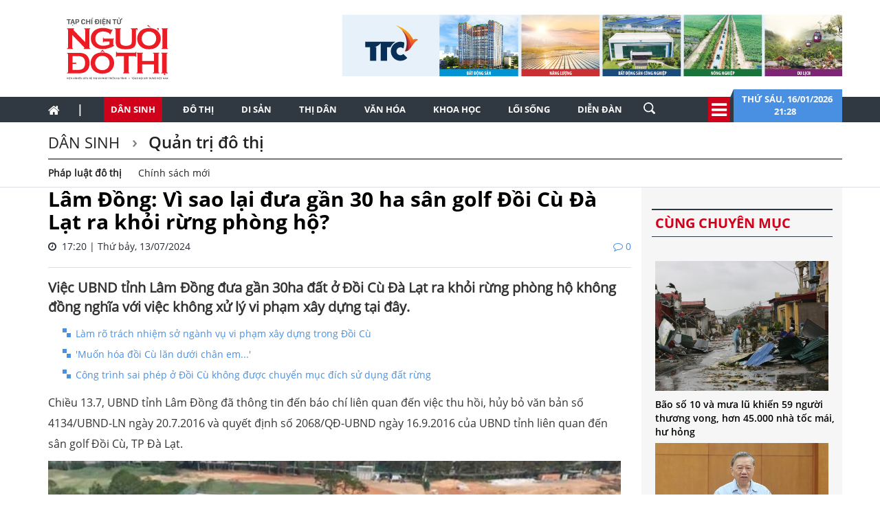

--- FILE ---
content_type: text/html; charset=utf-8
request_url: https://nguoidothi.net.vn/vi-sao-lai-dua-gan-30-ha-san-golf-doi-cu-da-lat-ra-khoi-rung-phong-ho-44413.html
body_size: 59423
content:
<!doctype html>
<!--[if lt IE 7]>      <html class="no-js lt-ie9 lt-ie8 lt-ie7" lang=""> <![endif]-->
<!--[if IE 7]>         <html class="no-js lt-ie9 lt-ie8" lang=""> <![endif]-->
<!--[if IE 8]>         <html class="no-js lt-ie9" lang=""> <![endif]-->
<!--[if gt IE 8]><!-->
<html class="no-js" lang="">
<!--<![endif]-->
<head prefix="og: http://ogp.me/ns# fb: http://ogp.me/ns/fb# article: http://ogp.me/ns/article#">
    <title>V&#236; sao lại đưa gần 30 ha s&#226;n golf Đồi C&#249; Đ&#224; Lạt ra khỏi rừng ph&#242;ng hộ?</title>
    <meta charset="utf-8">
    <meta http-equiv="X-UA-Compatible" content="IE=edge,chrome=1">
    <meta http-equiv="REFRESH" content="1800" />
    <meta http-equiv="content-language" content="vi" />
    <meta name="viewport" content="width=device-width, initial-scale=1">
    <meta name="format-detection" content="telephone=no">
    <link rel="shortcut icon" href="favicon.png" type="image/png">
    <link rel="canonical" href='https://nguoidothi.net.vn/vi-sao-lai-dua-gan-30-ha-san-golf-doi-cu-da-lat-ra-khoi-rung-phong-ho-44413.html' />
    <meta content="INDEX,FOLLOW" name="robots" />
    <meta content="global" name="distribution" />
    <meta content="general" name="rating" />
    <meta content="1 days" name="revisit-after" />
    <meta property="fb:app_id" content="639529179550567" />
    <meta property="og:type" content='article' />
    <meta property="og:title" itemprop="headline" name="title" content='V&#236; sao lại đưa gần 30 ha s&#226;n golf Đồi C&#249; Đ&#224; Lạt ra khỏi rừng ph&#242;ng hộ?' />
    <meta property="og:site_name" content='Người Đô Thị' />
    <meta property="og:url" itemprop="url" content='https://nguoidothi.net.vn/vi-sao-lai-dua-gan-30-ha-san-golf-doi-cu-da-lat-ra-khoi-rung-phong-ho-44413.html' />
    <meta property="og:description" itemprop="description" name="description" content='Việc UBND tỉnh L&#226;m Đồng đưa gần 30ha đất ở Đồi C&#249; Đ&#224; Lạt ra khỏi rừng ph&#242;ng hộ kh&#244;ng đồng nghĩa với việc kh&#244;ng xử l&#253; vi phạm x&#226;y dựng tại đ&#226;y.' />
    <meta property="og:image" content="https://uploads.nguoidothi.net.vn/Avatar/l_650809e1-752e-4d5d-adaa-cbccec93a536.jpg" />
    <meta property="og:image:alt" content='V&#236; sao lại đưa gần 30 ha s&#226;n golf Đồi C&#249; Đ&#224; Lạt ra khỏi rừng ph&#242;ng hộ?'>
    <meta property="article:publisher" content="https://www.facebook.com/nguoidothionline">
    <meta property="article:author" content="https://www.facebook.com/nguoidothionline">
    <meta name="keywords" content='s&#226;n golf Đồi C&#249;,đồi c&#249;,b&#234; t&#244;ng ho&#225; Đ&#224; Lạt,x&#226;y dựng sai ph&#233;p,C&#244;ng ty cổ phần Ho&#224;ng Gia ĐL' />
    <link rel="image_src" href="https://uploads.nguoidothi.net.vn/Avatar/l_650809e1-752e-4d5d-adaa-cbccec93a536.jpg" />
    <link href="/Content/bootstrap?v=DqRpOISl3M9zxV0svJr4n_whIo_l6jVV_SevVLh86Z01" rel="stylesheet"/>

    <link href="/Content/ReadCss?v=v89GUEiILGFQGAu_q2ugZvAdMGKVjog3rmQDTp8_haA1" rel="stylesheet"/>

    <script src="/bundles/modernizr?v=qVODBytEBVVePTNtSFXgRX0NCEjh9U_Oj8ePaSiRcGg1"></script>

    <script>
    (function (i, s, o, g, r, a, m) {
        i['GoogleAnalyticsObject'] = r; i[r] = i[r] || function () {
            (i[r].q = i[r].q || []).push(arguments)
        }, i[r].l = 1 * new Date(); a = s.createElement(o),
            m = s.getElementsByTagName(o)[0]; a.async = 1; a.src = g; m.parentNode.insertBefore(a, m)
    })(window, document, 'script', 'https://www.google-analytics.com/analytics.js', 'ga');

    ga('create', 'UA-99844110-1', 'auto');
    ga('send', 'pageview');

</script>
<!-- Google tag (gtag.js) -->
<script async src="https://www.googletagmanager.com/gtag/js?id=G-FR1LYE5REE"></script>
<script>
    window.dataLayer = window.dataLayer || [];
    function gtag() { dataLayer.push(arguments); }
    gtag('js', new Date());

    gtag('config', 'G-FR1LYE5REE');
</script>
    
</head>

<body>
    <!--[if lt IE 8]>
        <p class="browserupgrade">You are using an <strong>outdated</strong> browser. Please <a href="http://browsehappy.com/">upgrade your browser</a> to improve your experience.</p>
    <![endif]-->

    <div id="fb-root"></div>
    <script async defer crossorigin="anonymous" src="https://connect.facebook.net/vi_VN/sdk.js#xfbml=1&version=v18.0&appId=639529179550567&autoLogAppEvents=1" nonce="EOBLcl1g"></script>
    
<header>
    
    <div class="header dvMarTop4">
        <nav class="navbar">
            <div class="container">
                <div class="row">
                    <div class="col-sm-3">
                        
                        <img src="/Content/Images/logo-2023-head2.svg" onclick="window.location ='/'" style="cursor:pointer;" class="img-logo" width="200" />
                    </div>
                    <div class="col-sm-9 text-right">
                        <a href="https://www.ttcgroup.vn/" target="_blank">
                            <img src="/Content/Images/banner-ttc.jpg" style="margin-right:-15px" />
                        </a>
                    </div>
                </div>
            </div>
        </nav>
    </div>
    <nav class="navbar navbar-static-top dvTopMenu">
        <div class="container">
            <div class="navbar-header">
                <button type="button" class="navbar-toggle collapsed" data-toggle="collapse" data-target="#navbar" aria-expanded="false" aria-controls="navbar">
                    <span class="sr-only">Toggle navigation</span>
                    <span class="icon-bar"></span>
                    <span class="icon-bar"></span>
                    <span class="icon-bar"></span>
                </button>
                <a class="navbar-brand" href="/"><i class="fa fa-home"></i></a>
            </div>

            <div id="navbar" class="navbar-collapse collapse">
                <ul class="nav navbar-nav dvNavSearch">
                    <li> <a href="/" class="nav-home">|</a></li>
                    <li class="active"><a href="/dan-sinh">Dân sinh</a></li>
                    <li class=""><a href="/do-thi">Đô thị</a></li>
                    <li class=""><a href="/di-san">Di sản</a></li>
                    <li class=""><a href="/thi-dan">Thị dân</a></li>
                    <li class=""><a href="/van-hoa">Văn hóa</a></li>
                    <li class=""><a href="/khoa-hoc">Khoa học</a></li>
                    <li class=""><a href="/loi-song">Lối sống</a></li>
                    <li class=""><a href="/dien-dan">Diễn đàn</a></li>
                    <li>
                        <input type="text" name="name" placeholder="Nhấn Enter để tìm" class="quick-search form-control" style="width: 35px;">
                    </li>
                </ul>
                <div class="navbar-right" style="position:relative">
                    <div class="dvIcoCalendar">
                        <i class="fa fa-2x fa-bars" aria-hidden="true" data-toggle="modal" data-target="#myModal" style="cursor:pointer; color:#fff"></i>
                    </div>
                    <div class="dvPanelDate">
                        <img src="/Content/Images/icoShape.png" />
                        <div class="dvPanelDateText">
                            Thứ s&#225;u,&nbsp;16/01/2026
                            <br />
                            21:28 &nbsp;
                        </div>

                    </div>
                </div>
            </div>
        </div>
    </nav>

<script type="text/javascript">
    function runScript(e) {
        if (e.keyCode == 13) {
            SearchData();
            return false;
        }
    }

    function SearchData() {
        var txt = $("#txtSearch").val();
        if (txt == "") {
            bootbox.alert("Vui lòng nhập nội dung cần tìm kiếm");
        }
        else {
            window.location.href = "/tim-kiem/q=" + encodeURIComponent(txt);
        }
    }
</script>


<!-- Modal -->
<div class="modal fade" id="myModal" tabindex="-1" role="dialog" aria-labelledby="myModalLabel">
    <div class="modal-dialog" role="document" style="width:100%;">
        <div class="modal-content">
            <div class="modal-header">
                <button type="button" class="close" data-dismiss="modal" aria-label="Close"><span aria-hidden="true">&times;</span></button>
                <h4 class="modal-title" id="myModalLabel"></h4>
            </div>
            <div class="modal-body">

                <div class="row">
                    <div class="col-sm-3 dvTitleAllCategory">
                        <span>
                            Tổng hợp danh mục
                            <font>NGƯỜI ĐÔ THỊ</font>
                        </span>
                    </div>
                    <div class="col-sm-9 dvAllList">
                        <div class="row">
                            <div class="col-sm-3">
                                <a href="/dan-sinh">Dân sinh</a>
                            </div>
                            <div class="col-sm-3">
                                <a href="/do-thi">Đô thị</a>
                            </div>
                            <div class="col-sm-3">
                                <a href="/di-san">Di sản</a>
                            </div>
                            <div class="col-sm-3">
                                <a href="/thi-dan">Thị dân</a>
                            </div>

                            <div class="col-sm-3">
                                <a href="/van-hoa">Văn hóa</a>
                            </div>
                            <div class="col-sm-3">
                                <a href="/khoa-hoc">Khoa học</a>
                            </div>

                            <div class="col-sm-3">
                                <a href="/loi-song">Lối sống</a>
                            </div>
                            <div class="col-sm-3">
                                <a href="/dien-dan">Diễn đàn</a>

                            </div>
                        </div>



                    </div>
                </div>
            </div>
            <div class="modal-footer">
            </div>
        </div>
    </div>
</div>

    <nav class="navbar navbar-static-top dvDetailHeader hidden-xs">
        <div class="container">

            <div class="row dvMarTop1">
                <div class="col-sm-12 dvTitleZone">
                    <h2>
                        <a href='/dan-sinh'>
                            D&#226;n sinh
                        </a>
                    </h2>
                    <h2>
                        <a href='/dan-sinh/quan-tri-do-thi'>
                            Quản trị đ&#244; thị
                        </a>
                    </h2>
                        <div class="dvSubTitle" style="padding-bottom:0">
                                    <a style="margin-top:-3px;font-weight:bold" href='/dan-sinh/quan-tri-do-thi/phap-luat-do-thi'>Ph&#225;p luật đ&#244; thị</a>
                                    <a style="margin-top:-3px" href='/dan-sinh/quan-tri-do-thi/chinh-sach-moi'>Ch&#237;nh s&#225;ch mới</a>
                                                    </div>
                </div>
            </div>
        </div>
    </nav>
</header>


    


<div class="container">
    <div class="row">
        <div class="col-sm-9">
            <div class="row">
                <div class="col-sm-12 articleDetail">
                        <h1>L&#226;m Đồng:  V&#236; sao lại đưa gần 30 ha s&#226;n golf Đồi C&#249; Đ&#224; Lạt ra khỏi rừng ph&#242;ng hộ? </h1>

                    <span>
                        <i class="fa fa-clock-o"></i> &nbsp;17:20 | Thứ bảy, 13/07/2024
                        <font><i class="fa fa-comment-o"></i>&nbsp;0</font>
                    </span>
                    <div style="border-bottom: 1px solid #dbdee2; padding-top:20px;margin-bottom:15px"></div>
                    <div class="dvTeaser">
                        Việc UBND tỉnh L&#226;m Đồng đưa gần 30ha đất ở Đồi C&#249; Đ&#224; Lạt ra khỏi rừng ph&#242;ng hộ kh&#244;ng đồng nghĩa với việc kh&#244;ng xử l&#253; vi phạm x&#226;y dựng tại đ&#226;y.
                    </div>
                        <ul>
                                <li>
                                    <a href="/lam-ro-trach-nhiem-so-nganh-vu-vi-pham-xay-dung-trong-doi-cu-44037.html">L&#224;m r&#245; tr&#225;ch nhiệm sở ng&#224;nh vụ vi phạm x&#226;y dựng trong Đồi C&#249;</a>
                                </li>
                                <li>
                                    <a href="/muon-hoa-doi-cu-lan-duoi-chan-em-43857.html">&#39;Muốn h&#243;a đồi C&#249; lăn dưới ch&#226;n em...&#39;</a>
                                </li>
                                <li>
                                    <a href="/cong-trinh-sai-phep-o-doi-cu-khong-duoc-chuyen-muc-dich-su-dung-dat-rung-43834.html">C&#244;ng tr&#236;nh sai ph&#233;p ở Đồi C&#249; kh&#244;ng được chuyển mục đ&#237;ch sử dụng đất rừng</a>
                                </li>
                        </ul>
                    <div id="dvContent">
                        <p>Chiều 13.7, UBND tỉnh Lâm Đồng đã thông tin đến báo chí liên quan đến việc thu hồi, hủy bỏ văn bản số 4134/UBND-LN ngày 20.7.2016 và quyết định số 2068/QĐ-UBND ngày 16.9.2016 của UBND tỉnh liên quan đến sân golf Đồi Cù, TP Đà Lạt.</p>

<figure type="Photo">
<p style="text-align: center;"><img src="https://uploads.nguoidothi.net.vn/content/8abf5470-0bdd-4ecf-ab66-9441cd8cce42.jpg" /></p>

<figcaption>
<p data-placeholder="Nhập chú thích ảnh" style="text-align: center;"><em>Các công trình vi phạm trật tự xây dựng tại dự án Tòa nhà CLB Golf trong sân golf Đồi Cù.</em></p>
</figcaption>
</figure>

<hr />
<p>Theo lãnh đạo tỉnh, tháng 4 và tháng 6.2016, Công ty cổ phần Nghỉ mát Đà Lạt (nay là Công ty cổ phần Hoàng Gia ĐL) cùng Sở Nông nghiệp và Phát triển nông thôn có đề nghị về việc xác định diện tích đất trồng cây thông, cây xanh trong sân golf Đồi Cù.</p>

<p>UBND tỉnh Lâm Đồng ban hành văn bản 4134 chuyển 29,59 ha rừng thông trồng năm 1993 trong sân golf Đồi Cù đã đạt tiêu chí thành rừng vào rừng phòng hộ nội ô Đà Lạt. Sau đó, tiếp tục ban hành quyết định 2068 để điều chỉnh tên chủ sử dụng đất và diện tích đất cho thuê tại đây.</p>

<p>Đến nay, qua rà soát và đề xuất của Sở Nông nghiệp và Phát triển nông thôn, Sở Tài nguyên và Môi trường, UBND tỉnh đã ra các văn bản, quyết định để thu hồi văn bản số 4134 và quyết định 2068 như nêu trên.</p>

<p>Lý do được UBND tỉnh nêu rằng văn bản 4134 chưa đảm bảo quy trình, quy định pháp luật tại thời điểm ban hành, dẫn đến việc tiếp tục ban hành quyết định 2068 cũng chưa đảm bảo quy định. Do đó, việc thu hồi và hủy bỏ là tuân thủ, đảm bảo quy định pháp luật.</p>

<figure type="Photo">
<p style="text-align: center;"><img src="https://uploads.nguoidothi.net.vn/content/f138f9a8-3142-4e3e-96f4-9c6604e69ed2.jpg" /></p>

<figcaption>
<p data-placeholder="Nhập chú thích ảnh" style="text-align: center;"><em>Việc thu hồi hủy bỏ văn bản 4134 và quyết định 2068 không đồng nghĩa với việc không xử lý các vi phạm tại dự án Tòa nhà CLB Golf.</em></p>
</figcaption>
</figure>

<hr />
<p>Lãnh đạo UBND tỉnh Lâm Đồng khẳng định, việc thu hồi và hủy bỏ văn bản 4134 và quyết định 2068 là: "không đồng nghĩa với việc không xử lý đối với các vi phạm về xây dựng, trật tự xây dựng, đất đai tại công trình Tòa nhà CLB Golf và Công ty cổ phần Hoàng Gia ĐL phải nghiêm túc chấp hành các biện pháp khắc phục hậu quả đối với các sai phạm như đã chỉ đạo của UBND tỉnh theo đúng quy định pháp luật".</p>

<p>Lãnh đạo tỉnh cũng đề nghị các sở ngành, đơn vị liên quan phối hợp truyền thông về nội dung thu hồi, hủy bỏ văn bản 4134 và quyết định 2068; tạo sự đồng thuận trong xã hội và phát triển của tỉnh Lâm Đồng.</p>

<div class="ContentBox2">
<p>Cùng với việc thu hồi, hủy bỏ văn bản 4134 và quyết định 2068, UBND tỉnh giao Cục Thuế tỉnh phối hợp với các sở ngành liên quan rà soát, truy thu tiền thuê đất do chênh lệch giá đất rừng phòng hộ nội ô với các loại đất khác từ ngày 16.9.2016 đến nay, không để thất thoát ngân sách nhà nước.</p>

<p style="text-align: center;">________________</p>

<p>Như đã thông tin, trong sân golf Đồi Cù, Công ty cổ phần Hoàng Gia ĐL xây dựng 2 khối nhà thuộc dự án Tòa nhà CLB Golf, trong đó chỉ có 1 công trình có phép xây dựng một phần hầm. Giấy phép này sau đó cũng bị Sở Xây dựng ra quyết định thu hồi vì chủ đầu tư không khắc phục các vi phạm trật tự xây dựng.</p>

<p>Trước đó, theo Sở Tài nguyên và Môi trường, từ lần được cấp điều chỉnh thứ 10 vào ngày 15.6.2022 đã bổ sung công trình Tòa nhà CLB Golf với diện tích 15.670 m2, trong đó có 5.629 m2 là đất rừng phòng hộ. Tuy nhiên, đối chiếu Nghị định 52/2020/NĐ-CP về điều kiện sử dụng đất thì 5.269 m2 đất rừng phòng hộ này thực hiện dự án sân golf là không được phép.</p>

<p>Do đó, 5.629 m2 đất rừng phòng hộ trong sân golf Đồi Cù mà Công ty CP Hoàng Gia ĐL xây dựng công trình sai phép, không phép không đủ điều kiện để chuyển mục đích sử dụng đất thực hiện dự án sân golf.</p>

<p>Ngày 10.6, Công ty cổ phần Hoàng Gia ĐL đã có văn bản mời cơ quan chức năng TP Đà Lạt đến chứng kiến việc tháo dỡ, tự nguyện khắc phục vi phạm xây dựng tại sân golf Đồi Cù.</p>

<p>Trong ngày 11.6, cơ quan chức năng đã yêu cầu chủ đầu tư này xây dựng phương án tháo dỡ và sau khi được phê duyệt sẽ thực hiện việc tháo dỡ trong thời gian sắp tới.</p>
</div>

<p><strong>Trường Nguyên</strong></p>

                    </div>

                </div>
            </div>

            <div class="row">
                <div class="col-sm-12 text-right">
                    <div class="fb-like" data-href="https://nguoidothi.net.vn/vi-sao-lai-dua-gan-30-ha-san-golf-doi-cu-da-lat-ra-khoi-rung-phong-ho-44413.html" data-width="" data-layout="button_count" data-action="like" data-size="small" data-share="true"></div>
                </div>
            </div>

            <div class="row ">
                <div class="col-sm-12 articleDetail">
                        <ul>
                                <li>
                                    <a href="/bat-dau-thao-do-toa-nha-vi-pham-trong-doi-cu-44025.html">Bắt đầu th&#225;o dỡ t&#242;a nh&#224; vi phạm trong Đồi C&#249;</a>
                                </li>
                                <li>
                                    <a href="/lam-dong-thu-hoi-giay-phep-xay-dung-cua-toa-nha-tren-doi-cu-da-lat-43862.html">L&#226;m Đồng thu hồi giấy ph&#233;p x&#226;y dựng của t&#242;a nh&#224; tr&#234;n đồi C&#249; Đ&#224; Lạt</a>
                                </li>
                        </ul>
                </div>
            </div>
            <div class="row">
                <div class="col-sm-12 dvSource">
                            <h5>Nguồn B&#225;o Người Lao Động (www.nld.com.vn); Tựa b&#224;i được bi&#234;n tập khi đăng lại tr&#234;n Người Đ&#244; Thị Online</h5>

                </div>
            </div>
            
<div class="row no-gutter">
    <div class="col-sm-12 dvMarTop1 WhatNewsHead " style="text-transform:uppercase; width:100%; margin-left:0">
        <span>
          bài viết liên quan
        </span>

    </div>
</div>
    <div class="row dvMarTop1" style="margin-left:-15px">
            <div class="col-sm-3 relatedItems" style="padding-right:5px; margin-left:2px">
                <a href="/da-lat-song-day-tu-nhung-cuon-album-46736.html">
                    <img src="https://uploads.nguoidothi.net.vn/Avatar/m_bf19050c-c2a6-42de-8108-1413e51f4753.jpg" class="img-responsive" />
                </a>
                <span>
                    <a href="/da-lat-song-day-tu-nhung-cuon-album-46736.html">Đ&#224; Lạt &quot;sống dậy&quot; từ những cuốn album</a>
                </span>
            </div>
            <div class="col-sm-3 relatedItems" style="padding-right:5px; margin-left:-5px">
                <a href="/8-loai-cong-trinh-vi-pham-se-b-cat-dien-nuoc-tu-1-1-2025-46226.html">
                    <img src="https://uploads.nguoidothi.net.vn/Avatar/m_e295a0f0-f1a2-476c-a8c4-cd495d0bd010.jpg" class="img-responsive" />
                </a>
                <span>
                    <a href="/8-loai-cong-trinh-vi-pham-se-b-cat-dien-nuoc-tu-1-1-2025-46226.html">8 loại c&#244;ng tr&#236;nh vi phạm sẽ bį cắt điện, nước từ 1.1.2025</a>
                </span>
            </div>
            <div class="col-sm-3 relatedItems" style="padding-right:5px; margin-left:-5px">
                <a href="/ubnd-tinh-lam-dong-xac-dinh-5-vi-pham-sai-pham-cua-toa-nha-golf-tren-doi-cu-da-lat-44752.html">
                    <img src="https://uploads.nguoidothi.net.vn/Avatar/m_55bae485-6b38-49e8-a948-cd2cef67c384.jpg" class="img-responsive" />
                </a>
                <span>
                    <a href="/ubnd-tinh-lam-dong-xac-dinh-5-vi-pham-sai-pham-cua-toa-nha-golf-tren-doi-cu-da-lat-44752.html">UBND tỉnh L&#226;m Đồng x&#225;c định 5 vi phạm, sai phạm của to&#224; nh&#224; golf tr&#234;n Đồi C&#249; Đ&#224; Lạt </a>
                </span>
            </div>
            <div class="col-sm-3 relatedItems" style="padding-right:5px; margin-left:-5px">
                <a href="/cu-44565.html">
                    <img src="https://uploads.nguoidothi.net.vn/Avatar/m_003c0f58-2c77-40b2-a3b0-6f576b2a16a1.jpg" class="img-responsive" />
                </a>
                <span>
                    <a href="/cu-44565.html">C&#249;...</a>
                </span>
            </div>
    </div>


            <div class="row dvMarTop1 no-gutter">
                <div class="col-sm-12 itemTags">
                    <div style="float:left">
                        <img src="/Content/Images/iconTag.png" />
                        <span class="TagTitle">
                            TAGS
                        </span>
                    </div>
                    <font><a href='/tag/san-golf-doi-cu.html'>sân golf Đồi Cù</a></font><font><a href='/tag/doi-cu.html'>đồi cù</a></font><font><a href='/tag/be-tong-hoa-da-lat.html'>bê tông hoá Đà Lạt</a></font><font><a href='/tag/xay-dung-sai-phep.html'>xây dựng sai phép</a></font><font><a href='/tag/cong-ty-co-phan-hoang-gia-dl.html'>Công ty cổ phần Hoàng Gia ĐL</a></font>
                </div>
            </div>
            <div class="clearfix"></div>

            

<div class="row dvMarTop1">
    <div class="col-sm-12 text-center">
            <a href="http://www.thereveriesaigon.com/the-spa/" target="_blank">
                <img src="/Content/Images/SPA-banner.gif" />
            </a>
    </div>
</div>

            <div class="clearfix"></div>
            <div class="row no-gutter">
    <div class="col-sm-12 dvMarTop1 lbTitleComment text-uppercase" style="">
        <span>
            để lại bình luận của bạn
        </span>
    </div>
</div>

<form id="frmComment">
    <input name="__RequestVerificationToken" type="hidden" value="PvDWCr0Fcl_-EYReZ3DoIbDvFQwbgvCBjXN0He9inEOWab1JbdAtEyRFkLaMGQet7WhDfnipT_fuQGg73J-vumtq7lRm1NFMcRLomSBQJGA1" />
    <div class="col-sm-12 dvBoxComment">
        <div class="form-group">
            <input type="text" placeholder="Họ tên" id="txtName" name="txtName" class="required form-control" />
            <span class="field-validation-valid" data-valmsg-for="txtName" data-valmsg-replace="true"></span>
        </div>
        <div class="form-group">
            <input type="text" placeholder="Email" id="txtEmail" name="txtEmail" class="form-control" />
            <span class="field-validation-valid" data-valmsg-for="txtEmail" data-valmsg-replace="true"></span>
        </div>
        <div class="form-group">
            <textarea rows="4" id="txtComment" class="required form-control" name="txtComment"></textarea>
            <span class="field-validation-valid" data-valmsg-for="txtComment" data-valmsg-replace="true"></span>
        </div>
        <div class="form-group">
            <button class="btn btnAd text-uppercase" type="button" onclick="submitComment();return false">gửi bình luận</button>
        </div>
    </div>

</form>
<div class="clear"></div>
<div id="dvComments"></div>
            <div class="clearfix"></div>
            
<div class="row">
    <div class="col-sm-12 dvMarTop1 MostViewHead">
        <span>
            có thể bạn quan tâm
        </span>
    </div>
</div>

    <div class="row dvMarTop1 relatedItems" style="margin-left:-30px;margin-right:0">
            <div class="col-sm-3" style="padding-right:0; margin-bottom:15px">
                <a href="/sieu-bao-ragasa-se-do-vao-bien-dong-sau-22-gio-toi-nay-cap-bach-ung-pho-49944.html">
                    <img src="https://uploads.nguoidothi.net.vn/Avatar/s_f206c2cf-2e56-472d-8860-297a29f59e67.jpg" class="img-responsive" />
                </a>
                <span><a href="/sieu-bao-ragasa-se-do-vao-bien-dong-sau-22-gio-toi-nay-cap-bach-ung-pho-49944.html">Si&#234;u bão Ragasa sẽ đổ v&#224;o Biển Đ&#244;ng sau 22 giờ tối nay: Cấp b&#225;ch ứng ph&#243;</a></span>
            </div>
            <div class="col-sm-3" style="padding-right:0; margin-bottom:15px">
                <a href="/shop-san-bay-tung-uu-dai-mua-1-tang-1-qua-viet-nhan-doi-gia-tri-49972.html">
                    <img src="https://uploads.nguoidothi.net.vn/Avatar/s_bb39ff64-8912-4cd0-8190-25328525df39.jpg" class="img-responsive" />
                </a>
                <span><a href="/shop-san-bay-tung-uu-dai-mua-1-tang-1-qua-viet-nhan-doi-gia-tri-49972.html">Shop s&#226;n bay tung ưu đ&#227;i “mua 1 tặng 1” – Qu&#224; Việt nh&#226;n đ&#244;i gi&#225; trị</a></span>
            </div>
            <div class="col-sm-3" style="padding-right:0; margin-bottom:15px">
                <a href="/chien-thang-cua-duc-phuc-giot-nuoc-mat-nguyen-duy-va-suc-song-viet-o-troi-au-49937.html">
                    <img src="https://uploads.nguoidothi.net.vn/Avatar/s_fae2b697-4da6-403d-8e34-aa781a1b7aeb.jpg" class="img-responsive" />
                </a>
                <span><a href="/chien-thang-cua-duc-phuc-giot-nuoc-mat-nguyen-duy-va-suc-song-viet-o-troi-au-49937.html">Chiến thắng của Đức Ph&#250;c, giọt nước mắt Nguyễn Duy v&#224; sức sống Việt ở trời &#194;u</a></span>
            </div>
            <div class="col-sm-3" style="padding-right:0; margin-bottom:15px">
                <a href="/back-to-nature-chuoi-su-kien-ket-noi-cong-dong-yeu-thu-cung-tai-viet-nam-49963.html">
                    <img src="https://uploads.nguoidothi.net.vn/Avatar/s_105ea199-3ec8-4899-a2bc-3c9d9a868309.jpg" class="img-responsive" />
                </a>
                <span><a href="/back-to-nature-chuoi-su-kien-ket-noi-cong-dong-yeu-thu-cung-tai-viet-nam-49963.html">“Back to Nature” - Chuỗi sự kiện kết nối cộng đồng y&#234;u th&#250; cưng tại Việt Nam</a></span>
            </div>
                <div class="clear"></div>
            <div class="col-sm-3" style="padding-right:0; margin-bottom:15px">
                <a href="/giai-bai-toan-phu-xanh-ha-noi-truoc-ap-luc-do-thi-hoa-49960.html">
                    <img src="https://uploads.nguoidothi.net.vn/Avatar/s_44de8915-e362-469f-9d4b-392321cea58b.jpg" class="img-responsive" />
                </a>
                <span><a href="/giai-bai-toan-phu-xanh-ha-noi-truoc-ap-luc-do-thi-hoa-49960.html">Giải b&#224;i to&#225;n &#39;phủ xanh&#39; H&#224; Nội trước &#225;p lực đ&#244; thị h&#243;a</a></span>
            </div>
            <div class="col-sm-3" style="padding-right:0; margin-bottom:15px">
                <a href="/xiaomi-thu-hoi-khoang-117-000-xe-dien-do-loi-an-toan-49982.html">
                    <img src="https://uploads.nguoidothi.net.vn/Avatar/s_8d4d9433-701f-4a6f-9349-0e00ac9f6e83.jpg" class="img-responsive" />
                </a>
                <span><a href="/xiaomi-thu-hoi-khoang-117-000-xe-dien-do-loi-an-toan-49982.html">Xiaomi thu hồi khoảng 117.000 xe điện do lỗi an to&#224;n</a></span>
            </div>
            <div class="col-sm-3" style="padding-right:0; margin-bottom:15px">
                <a href="/sieu-bao-ragasa-di-chuyen-vao-bien-dong-canh-bao-rui-ro-thien-tai-cap-4-49938.html">
                    <img src="https://uploads.nguoidothi.net.vn/Avatar/s_add596b3-4b8e-4364-9661-559285d675b2.jpg" class="img-responsive" />
                </a>
                <span><a href="/sieu-bao-ragasa-di-chuyen-vao-bien-dong-canh-bao-rui-ro-thien-tai-cap-4-49938.html">Si&#234;u b&#227;o Ragasa di chuyển v&#224;o Biển Đ&#244;ng, cảnh b&#225;o rủi ro thi&#234;n tai cấp 4</a></span>
            </div>
            <div class="col-sm-3" style="padding-right:0; margin-bottom:15px">
                <a href="/lang-gom-500-nam-tuoi-o-hoi-an-duoc-vinh-danh-la-diem-du-lich-cong-dong-tot-nhat-nam-2025-50019.html">
                    <img src="https://uploads.nguoidothi.net.vn/Avatar/s_b960ad0e-a456-4418-8c78-ebd3a9accafd.jpg" class="img-responsive" />
                </a>
                <span><a href="/lang-gom-500-nam-tuoi-o-hoi-an-duoc-vinh-danh-la-diem-du-lich-cong-dong-tot-nhat-nam-2025-50019.html">L&#224;ng gốm 500 năm tuổi ở Hội An được vinh danh l&#224; điểm du lịch cộng đồng tốt nhất năm 2025</a></span>
            </div>
                <div class="clear"></div>

    </div>


            <div class="row">
                <div class="col-sm-12" id="dvBoxLink">
                    
                </div>
            </div>
        </div>
        <div class="col-sm-3">
            
<div class="row bgAdRight">
    <div class="col-sm-12" style="margin-top:10px;">




    </div>
</div>

            
<div class="row bgAdRight">
    <div class="col-sm-12 dvMarTop1 WhatNewsHead" style="text-transform:uppercase">
        <span>
            Cùng chuyên mục
        </span>
    </div>
</div>

    <div class="row bgAdRight" style="padding:20px 0 20px ">
        <div class="col-sm-12">
            <ul class="what-news" style="margin:5px">
                    <li class="item3" >
                        <a href="/bao-so-10-va-mua-lu-khien-59-nguoi-thuong-vong-hon-45-000-nha-toc-mai-hu-hong-50047.html">
                            <img src="https://uploads.nguoidothi.net.vn/Avatar/m_1a26e6ff-201a-48fd-a064-3f0948102bb0.jpg" class="img-responsive" />
                        </a>
                        <span style="width:90%">
                            <a href="/bao-so-10-va-mua-lu-khien-59-nguoi-thuong-vong-hon-45-000-nha-toc-mai-hu-hong-50047.html">B&#227;o số 10 v&#224; mưa lũ khiến 59 người thương vong, hơn 45.000 nh&#224; tốc m&#225;i, hư hỏng</a>
                        </span>
                    </li>
                    <li class="item3" >
                        <a href="/xu-ly-dut-diem-cac-vu-an-vu-viec-tham-nhung-lang-phi-nghiem-trong-phuc-tap-50046.html">
                            <img src="https://uploads.nguoidothi.net.vn/Avatar/m_7d62b7f4-634a-4cca-ac1b-126b6a8e11ea.jpg" class="img-responsive" />
                        </a>
                        <span style="width:90%">
                            <a href="/xu-ly-dut-diem-cac-vu-an-vu-viec-tham-nhung-lang-phi-nghiem-trong-phuc-tap-50046.html">Xử l&#253; dứt điểm c&#225;c vụ &#225;n, vụ việc tham nhũng, l&#227;ng ph&#237; nghi&#234;m trọng, phức tạp</a>
                        </span>
                    </li>
                    <li class="item3" >
                        <a href="/quoc-hoi-se-xem-xet-thong-qua-gan-50-du-an-luat-nghi-quyet-tai-ky-hop-thu-10-50041.html">
                            <img src="https://uploads.nguoidothi.net.vn/Avatar/m_86a5f76f-7131-4549-9f70-9895749934f5.jpg" class="img-responsive" />
                        </a>
                        <span style="width:90%">
                            <a href="/quoc-hoi-se-xem-xet-thong-qua-gan-50-du-an-luat-nghi-quyet-tai-ky-hop-thu-10-50041.html">Quốc hội sẽ xem x&#233;t th&#244;ng qua gần 50 dự &#225;n luật, nghị quyết tại Kỳ họp thứ 10</a>
                        </span>
                    </li>
                    <li class="item3" >
                        <a href="/thu-tuong-chi-dao-khan-truong-khac-phuc-hau-qua-bao-so-10-va-mua-lu-50040.html">
                            <img src="https://uploads.nguoidothi.net.vn/Avatar/m_050534b4-7be3-4929-89ac-3856dc63adc0.jpeg" class="img-responsive" />
                        </a>
                        <span style="width:90%">
                            <a href="/thu-tuong-chi-dao-khan-truong-khac-phuc-hau-qua-bao-so-10-va-mua-lu-50040.html">Thủ tướng chỉ đạo khẩn trương khắc phục hậu quả b&#227;o số 10 v&#224; mưa lũ</a>
                        </span>
                    </li>
            </ul>
        </div>
    </div>
<div class="clear"></div>

            
<div class="row bgAdRight" style="margin-bottom:10px;">
    <div class="col-sm-12 text-center dvMarTop1">
        <a href="https://sascobusinesslounge.com/" target="_blank">
            <img src="/Content/Images/C-SASCO.jpg" class="img-responsive" />
        </a>
    </div>
</div>

            
            
            
<div class="row">
    <div class="col-sm-12 dvMarTop1 MostViewHead">
        <span>
            Xem nhiều nhất
        </span>
    </div>
</div>
<div class="row">
    <div class="col-sm-12 itemMost">
        <ul style="margin-right:-15px;">
                <li style="margin-left:0">
                    <a href="/tac-dong-cua-du-an-du-lich-cap-treo-len-huyet-dao-thieng-nui-nua-50042.html">T&#225;c động của dự &#225;n du lịch c&#225;p treo l&#234;n “huyệt đạo thi&#234;ng” n&#250;i Nưa </a>
                </li>
                <li style="margin-left:0">
                    <a href="/cong-ly-cho-dan-vung-lu-50823.html">C&#244;ng l&#253; cho d&#226;n v&#249;ng lũ </a>
                </li>
                <li style="margin-left:0">
                    <a href="/dap-bo-3-biet-thu-co-tai-khu-dat-ly-thai-to-khac-biet-tu-hai-ket-qua-danh-gia-biet-thu-50990.html">Đập bỏ 3 biệt thự cổ tại khu đất L&#253; Th&#225;i Tổ: Kh&#225;c biệt từ hai kết quả đ&#225;nh gi&#225; biệt thự</a>
                </li>
                <li style="margin-left:0">
                    <a href="/ngoi-nha-san-cua-bac-si-yersin-o-nam-tay-nguyen-50876.html">Ng&#244;i nh&#224; s&#224;n của b&#225;c sĩ Yersin ở Nam T&#226;y Nguy&#234;n </a>
                </li>
                <li style="margin-left:0">
                    <a href="/lop-tre-phai-co-khat-vongve-tuong-lai-tot-depcua-dat-nuoc-50842.html">Lớp trẻ phải c&#243; kh&#225;t vọng&#160;về tương lai tốt đẹp&#160;của đất nước</a>
                </li>
                <li style="margin-left:0">
                    <a href="/bai-hoc-ve-tu-duy-xoa-trang-trong-quy-hoach-do-thi-51073.html">B&#224;i học về tư duy “xo&#225; trắng” trong quy hoạch đ&#244; thị</a>
                </li>
                <li style="margin-left:0">
                    <a href="/nen-bac-xe-toac-y-duc-51161.html">N&#233;n bạc x&#233; toạc y đức</a>
                </li>
                <li style="margin-left:0">
                    <a href="/troi-bao-dat-bao-nguoi-bao-51162.html">Trời bảo, đất bảo, người bảo</a>
                </li>
                <li style="margin-left:0">
                    <a href="/sai-gon-tinh-nghia-truyen-doi-51208.html">S&#224;i G&#242;n t&#236;nh nghĩa truyền đời</a>
                </li>
                <li style="margin-left:0">
                    <a href="/ca-tru-danh-mien-nuoc-du-song-da-51210.html">C&#225; trứ danh miền nước dữ s&#244;ng Đ&#224;</a>
                </li>
                <li style="margin-left:0">
                    <a href="/ai-tao-dot-pha-gi-trong-quan-ly-do-thi-51187.html">AI tạo đột ph&#225; g&#236; trong quản l&#253; đ&#244; thị?</a>
                </li>
                <li style="margin-left:0">
                    <a href="/danh-thuc-di-san-cang-thi-cau-chuyen-thanh-cong-cua-vieux-port-montreal-51314.html">Đ&#225;nh thức di sản cảng thị: C&#226;u chuyện th&#224;nh c&#244;ng của Vieux-Port – Montr&#233;al</a>
                </li>
                <li style="margin-left:0">
                    <a href="/chuyen-gia-phan-chanh-duong-tu-cong-dan-guong-mau-den-nan-nhan-cuong-che-sai-51281.html">Chuy&#234;n gia Phan Ch&#225;nh Dưỡng - Từ c&#244;ng d&#226;n gương mẫu đến nạn nh&#226;n cưỡng chế sai</a>
                </li>
                <li style="margin-left:0">
                    <a href="/gay-mat-rung-phai-boi-hoan-51184.html">G&#226;y mất rừng phải bồi ho&#224;n</a>
                </li>
                <li style="margin-left:0">
                    <a href="/bao-my-viet-ve-vinhomes-green-paradise-chuan-moi-cho-cuoc-song-thinh-vuong-cua-the-ky-21-51283.html">B&#225;o Mỹ viết về Vinhomes Green Paradise: Chuẩn mới cho cuộc sống thịnh vượng của thế kỷ 21</a>
                </li>
        </ul>
    </div>
</div>

        </div>
    </div>
    <div class="row" style="margin-left:-30px">
        
<div class="col-sm-12" id="boxLinkTop">
 <style>.boxLinktop{max-height: 150px;overflow-y: auto; font-size: 12px; border: 1px solid #CECECE; color: #666; width: 100%; padding: 10px 15px}.boxLinktop span{display:inline-block; border-bottom: 1px dashed #CECECE; padding-bottom: 8px; margin-bottom: 8px; margin-right: 20px; color: #333;}.boxLinktop span a{font-weight: bold;}</style><div class="boxLinktop"><span id="lt-item-531442"> <a href="https://baohanh-mediamart.com/" title=""  target="_blank">Sửa chữa bếp từ</a> </span><span id="lt-item-414050"> <a href="https://the-fullton.com.vn" title=""  target="_blank">The Fullton</a> </span><span id="lt-item-391239"> <a href="https://vinhomescangio.co" title=""  target="_blank">Vinhomes Green Paradise Cần Giờ</a> </span><span id="lt-item-389159"> <a href="https://banhmilienhoa1987.com/" title=""  target="_blank">bánh mì liên hoa đà lạt</a> </span></div>
</div>


    </div>
</div>



    
<div class="breaking-wrapper" style="display:block">
    <div class="dvNews">
        <div class="dvArticles">
            <h3>Đọc tin nhanh</h3>


        <div class="dvArticle">
            <span style="color:#d0021b">#t&#237;n dụng bất động sản</span>
            <a href="/tin-dung-bat-dong-san-51372.html">

                <img src="https://uploads.nguoidothi.net.vn/Avatar/s_ac9353b4-c301-4e43-887c-06865887184f.jpg" style="float:right" />
                Ng&#226;n h&#224;ng Nh&#224; nước sẽ kiểm so&#225;t t&#237;n dụng bất động sản 2026 nhằm ổn định kinh tế, ch&#250; trọng d&#242;ng vốn v&#224;o dự &#225;n hiệu quả v&#224; ph&#249; hợp nhu cầu thực.  
            </a>
        </div>
        <div class="dvArticle">
            <span style="color:#d0021b">#camera AI</span>
            <a href="/camera-ai-51370.html">

                <img src="https://uploads.nguoidothi.net.vn/Avatar/s_49dbe119-b128-4a6f-b66c-e14d27929f33.jpg" style="float:right" />
                Chỉ trong hai ng&#224;y đầu triển khai (14 v&#224; 15.1), C&#244;ng an th&#224;nh phố H&#224; Nội đ&#227; xử l&#253; “phạt nguội” 48 trường hợp vi phạm trật tự đ&#244; thị, vệ sinh m&#244;i trường với tổng số tiền phạt hơn 58 triệu đồng.  
            </a>
        </div>
        <div class="dvArticle"><span style="color:#d0021b">#học bổng</span>
            <a href="/hoc-bong-51369.html">
                Ra đời từ năm học 2025–2026, Học bổng Jardine – Fulbright l&#224; chương tr&#236;nh hợp t&#225;c học thuật đầu ti&#234;n giữa Quỹ Jardine v&#224; Đại học Fulbright Việt Nam, hướng tới hỗ trợ to&#224;n diện cho học vi&#234;n...
            </a>
        </div>
        <div class="dvArticle"><span style="color:#d0021b">#TTC</span>
            <a href="/ttc-51371.html">
                Thỏa thuận hợp t&#225;c giữa c&#225;c b&#234;n nhằm huy động nguồn lực x&#227; hội h&#243;a để đầu tư cho c&#244;ng t&#225;c đ&#224;o tạo v&#224; ph&#225;t triển b&#243;ng đ&#225;, n&#226;ng cao chất lượng tập luyện - thi đấu...
            </a>
        </div>
        <div class="dvArticle"><span style="color:#d0021b">#Tổng hội X&#226;y dựng Việt Nam</span>
            <a href="/tong-hoi-xay-dung-viet-nam-51367.html">
                Tổng hội X&#226;y dựng Việt Nam x&#225;c định “kết nối doanh nghiệp” l&#224; trọng t&#226;m h&#224;nh động năm 2026, hướng tới hỗ trợ hội vi&#234;n n&#226;ng cao năng suất, th&#250;c đẩy chuyển giao c&#244;ng nghệ v&#224; hợp t&#225;c khoa học, qua đ&#243; tạo nền tảng ph&#225;t triển bền vững cho ng&#224;nh X&#226;y dựng trong bối cảnh chuyển đổi mạnh mẽ của nền kinh tế...
            </a>
        </div>
        <div class="dvArticle">
            <span style="color:#d0021b">#chip b&#225;n dẫn</span>
            <a href="/chip-ban-dan-51368.html">

                <img src="https://uploads.nguoidothi.net.vn/Avatar/s_946c5b8e-1258-405d-9b84-90d3009bda18.jpg" style="float:right" />
                Tổng B&#237; thư T&#244; L&#226;m, Thủ tướng Phạm Minh Ch&#237;nh v&#224; c&#225;c đồng ch&#237; l&#227;nh đạo Đảng, Nh&#224; nước dự sự kiện ch&#237;nh thức khởi c&#244;ng x&#226;y dựng nh&#224; m&#225;y chế tạo chip b&#225;n dẫn đầu ti&#234;n tại Việt Nam.  
            </a>
        </div>
        <div class="dvArticle">
            <span style="color:#d0021b">#40 năm đổi mới</span>
            <a href="/40-nam-doi-moi-51366.html">

                <img src="https://uploads.nguoidothi.net.vn/Avatar/s_a455b97e-46a5-4f77-b68c-ac96ee366b92.jpg" style="float:right" />
                Đại hội Đảng lần thứ XIV diễn ra trong bối cảnh thế giới biến động s&#226;u sắc v&#224; nước ta đứng trước ngưỡng cửa của kỷ nguy&#234;n ph&#225;t triển đột ph&#225;, mạnh mẽ.   
            </a>
        </div>
        <div class="dvArticle">
            <span style="color:#d0021b">#Đại hội XIV</span>
            <a href="/dai-hoi-xiv-51364.html">

                <img src="https://uploads.nguoidothi.net.vn/Avatar/s_ade381e8-612a-40f9-a7b6-962066c8855e.jpg" style="float:right" />
                Đ&#226;y l&#224; những sản phẩm th&#244;ng tin đối ngoại c&#243; gi&#225; trị, g&#243;p phần bồi đắp &#253; ch&#237;, niềm tin, kh&#225;t vọng x&#226;y dựng, bảo vệ đất nước vững bước v&#224;o kỷ nguy&#234;n mới gi&#224;u mạnh, h&#249;ng cường, văn minh, hạnh ph&#250;c.  
            </a>
        </div>
        <div class="dvArticle">
            <span style="color:#d0021b">#tăng trưởng kinh tế</span>
            <a href="/tang-truong-kinh-te-51360.html">

                <img src="https://uploads.nguoidothi.net.vn/Avatar/s_73c0417e-de86-420f-818b-96a6213a3802.jpg" style="float:right" />
                TP.HCM đang đối mặt với bốn điểm nghẽn mang t&#237;nh cấu tr&#250;c, trực tiếp k&#236;m h&#227;m động lực tăng trưởng, gồm: quy hoạch, hạ tầng giao th&#244;ng, đầu tư to&#224;n x&#227; hội v&#224; chuyển đổi số – khoa học c&#244;ng nghệ – đổi mới s&#225;ng tạo.  
            </a>
        </div>
        <div class="dvArticle">
            <span style="color:#d0021b">#b&#236;nh đẳng giới</span>
            <a href="/binh-dang-gioi-51362.html">

                <img src="https://uploads.nguoidothi.net.vn/Avatar/s_3d8be2f0-2843-4918-b1fd-488a40e34715.jpg" style="float:right" />
                B&#236;nh đẳng giới, được nh&#236;n nhận vừa l&#224; vấn đề quản trị hiện đại dựa tr&#234;n dữ liệu, vừa l&#224; c&#226;u chuyện rất “đời” về con người v&#224; c&#225;ch l&#227;nh đạo.  
            </a>
        </div>
        <div class="dvArticle"><span style="color:#d0021b">#đ&#244; thị du lịch</span>
            <a href="/do-thi-du-lich-51361.html">
                Bạn đọc phản hồi b&#224;i viết “Đ&#244; thị nghỉ dưỡng đan xen cư d&#226;n v&#224; du kh&#225;ch” v&#224; &#253; kiến trao đổi từ t&#225;c giả...
            </a>
        </div>
        <div class="dvArticle"><span style="color:#d0021b">#mở rộng đường</span>
            <a href="/mo-rong-duong-51359.html">
                Dự kiến, Dự &#225;n Mở rộng Xa lộ H&#224; Nội v&#224; Quốc lộ 1 sẽ được b&#224;n giao mặt bằng v&#224; tiếp tục thi c&#244;ng v&#224;o qu&#253; IV.2026, sau khi th&#225;o gỡ kh&#243; khăn về gi&#225; bồi thường giải ph&#243;ng mặt bằng trước v&#224; sau s&#225;p nhập ba tỉnh th&#224;nh.
            </a>
        </div>
        <div class="dvArticle">
            <span style="color:#d0021b">#đường sắt đ&#244; thị</span>
            <a href="/duong-sat-do-thi-51358.html">

                <img src="https://uploads.nguoidothi.net.vn/Avatar/s_3666c4cd-01ea-4e13-8c6f-a634820a98c1.jpg" style="float:right" />
                Theo quy hoạch được ph&#234; duyệt, mạng lưới đường sắt đ&#244; thị TP.HCM gồm 27 tuyến với tổng chiều d&#224;i khoảng 1.024 km. Trong tổng thể đ&#243;, tuyến Metro số 2 được định vị l&#224; một trong những trục xuy&#234;n t&#226;m quan trọng, kết nối khu vực trung t&#226;m với hướng T&#226;y Bắc th&#224;nh phố.  
            </a>
        </div>
        <div class="dvArticle"><span style="color:#d0021b">#ch&#225;y nh&#224; trong hẻm</span>
            <a href="/chay-nha-trong-hem-51357.html">
                Trong năm 2025, TP.HCM ghi nhận xảy ra 157 vụ ch&#225;y đối với nh&#224; ở ri&#234;ng lẻ v&#224; nh&#224; ở kết hợp sản xuất, kinh doanh, l&#224;m chết 15 người, ước t&#237;nh thiệt hại hơn 2,3 tỷ đồng.
            </a>
        </div>
        <div class="dvArticle"><span style="color:#d0021b">#cầu Cần Giờ</span>
            <a href="/cau-can-gio-51355.html">
                Dự &#225;n cầu Cần Giờ được v&#237; như một “c&#250; đấm th&#233;p” ph&#225; tan điểm nghẽn tồn tại suốt nhiều chục năm của cửa ng&#245; ph&#237;a Nam TP.HCM.
            </a>
        </div>
        <div class="dvArticle">
            <span style="color:#d0021b">#Đại hội XIV</span>
            <a href="/dai-hoi-xiv-51354.html">

                <img src="https://uploads.nguoidothi.net.vn/Avatar/s_11ff21ba-988c-4071-a093-e0a38ca8ca20.jpg" style="float:right" />
                Theo Tiến sỹ Trần Văn Miều, việc đặt bảo vệ m&#244;i trường ở vị tr&#237; trung t&#226;m trong chiến lược ph&#225;t triển thể hiện bước chuyển quan trọng về tư duy, ph&#249; hợp y&#234;u cầu thực tiễn, xu thế chung của thế giới.  
            </a>
        </div>
        <div class="dvArticle"><span style="color:#d0021b">#Hội nghị Bộ trưởng Số ASEAN</span>
            <a href="/hoi-nghi-bo-truong-so-asean-51365.html">
                Thủ tướng Phạm Minh Ch&#237;nh dự lễ khai mạc Hội nghị Bộ trưởng Số ASEAN (ADGMIN) lần thứ 6 do Việt Nam đăng cai tổ chức với chủ đề &quot;ASEAN th&#237;ch ứng: Từ kết nối hạ tầng đến kết nối tr&#237; tuệ&quot;.
            </a>
        </div>
        <div class="dvArticle"><span style="color:#d0021b">#Khu li&#234;n hợp Thể dục thể thao quốc gia Rạch Chiếc</span>
            <a href="/khu-lien-hop-the-duc-the-thao-quoc-gia-rach-chiec-51353.html">
                Với tổng vốn hơn 145.000 tỷ đồng, Rạch Chiếc kh&#244;ng chỉ được định vị l&#224; trung t&#226;m thể thao tầm quốc gia m&#224; c&#242;n l&#224; động lực ph&#225;t triển đ&#244; thị mới của khu Đ&#244;ng TP.HCM trong nhiều thập ni&#234;n tới.
            </a>
        </div>
        <div class="dvArticle">
            <span style="color:#d0021b">#Bến Th&#224;nh - Tham Lương</span>
            <a href="/ben-thanh-tham-luong-51356.html">

                <img src="https://uploads.nguoidothi.net.vn/Avatar/s_f0454f0f-e6c4-42c0-800c-dba2e92e3666.jpg" style="float:right" />
                Tuyến Metro số 2 được định vị l&#224; một trong những trục xuy&#234;n t&#226;m quan trọng, kết nối khu vực trung t&#226;m với hướng T&#226;y Bắc th&#224;nh phố..  
            </a>
        </div>
        <div class="dvArticle">
            <span style="color:#d0021b">#t&#224;u điện đ&#244; thị LRT Ph&#250; Quốc</span>
            <a href="/tau-dien-do-thi-lrt-phu-quoc-51352.html">

                <img src="https://uploads.nguoidothi.net.vn/Avatar/s_75b5baf2-8f5b-4e44-9eed-afa1d8c20a67.jpg" style="float:right" />
                Tập đo&#224;n chế tạo đường sắt h&#224;ng đầu Trung Quốc – CRRC Đại Li&#234;n vừa k&#253; kết hợp đồng với Sun Group, ch&#237;nh thức cung cấp 14 đo&#224;n t&#224;u cho dự &#225;n t&#224;u điện đ&#244; thị giai đoạn 1 tại Ph&#250; Quốc.  
            </a>
        </div>


        </div>
    </div>
    <div class="dvNews-overlay"></div>
</div>

<div class="site-overlay"></div>

<nav class="pushy pushy-right">
    <div class="pushy-content">
        <ul>
            <li><a href="/dan-sinh">Dân sinh</a></li>
            <li><a href="/do-thi">Đô thị</a></li>
            <li><a href="/di-san">Di sản</a></li>
            <li><a href="/thi-dan">Thị dân</a></li>
            <li><a href="/van-hoa">Văn hóa</a></li>
            <li><a href="/khoa-hoc">Khoa học</a></li>
            <li><a href="/loi-song">Lối sống</a></li>
            <li><a href="/dien-dan">Diễn đàn</a></li>
            <li><a href="/multimedia">Multimedia</a></li>
        </ul>
    </div>
</nav>
<div class="iconBreakNews">
    <img src="/Content/Images/flash.png" width="30">
</div>
<div class="toggle-menu">
    <div class="menu-btn" title="Các chuyên mục">
        <span class="icon-bar"></span>
        <span class="icon-bar"></span>
        <span class="icon-bar"></span>
    </div>
</div>

    <div style="width: 100%; background-color: #303842">
        <div class="container">
            <div class="row no-gutter">
                <div class="col-sm-3" style="padding-top:20px;">
                    <img src="/Content/Images/logo-2023-footer.svg" class="img-responsive" width="200" />
                </div>
                <div class="col-sm-7 footer">
                    <div>
                        Cơ quan chủ quản: Viện Nghiên cứu đô thị và Phát triển hạ tầng (Tổng hội Xây dựng Việt Nam)
                    </div>
                    <div>Thành lập: 12/6/2006</div>
                    <div>Giấy phép hoạt động Tạp chí điện tử số 187/GP-BTTTT cấp ngày 26/5/2023</div>
                    <div>Tổng biên tập:<span> Nguyễn Đào Vĩnh Huy</span></div>
                    <div>Tổng thư ký tòa soạn, Ủy viên ban biên tập:<span> Ngô Trung Dũng</span></div>
                    <div><span>Tòa soạn và trị sự</span>: 386/55 Lê Văn Sỹ, phường Nhiêu Lộc, TP.HCM</div>
                    <div><span>Email: </span><a href="mailto:toasoan@nguoidothi.net.vn">toasoan@nguoidothi.net.vn.</a><span>&nbsp; Điện thoại</span>: (028) 39319793</div>
                    <div>Bản quyền © 2017 Người Đô Thị Online</div>
                </div>
                <div class="col-sm-2">
                </div>
            </div>
        </div>

    </div>

<div class="container-fluid footerCopy">
    <div class="container">
        <div class="row ">
            <div class="col-sm-8 col-xs-12" style="opacity:0.6">
                *Chỉ được phép sử dụng thông tin từ website này khi có chấp thuận bằng văn bản của Người Đô Thị.
            </div>
            <div class="col-sm-4 col-xs-12 dvMFoot text-right">
                <a href="/datbao.html" class="contact" style="margin-right:5px"> Đặt báo</a>
                <a href="/lienhe.html" class="contact"> Liên hệ quảng cáo</a>
            </div>
        </div>
    </div>
</div>
    <script src="/bundles/jquery?v=DoLGHW9uWXOIg1xDaO29ViiH8PvEjfkdqc7dWPYhWHQ1"></script>

    <script src="/bundles/bootstrap?v=QPk1E1ZsfAkXqfxR8o8FLITz5wNIsGaDfwmtKjbFNfQ1"></script>

    <script src="/bundles/jqueryval?v=mRjM0qa6T8GTCa8lhmXMI_-t5fsTCmHSxo4BqkY9x4A1"></script>

    <script src="/bundles/scriptRead?v=Q4NctgeLTrhFCAIJGN99z_WuNa0EquRsIlvbE56AHzc1"></script>

    <script src="https://www.google.com/recaptcha/api.js?render=6LeHN0EqAAAAAEozaLqKyaze-r3t1s78eOYo6vMY"></script>

    

    <script type="text/javascript">
        function LoadComment() {
            $.ajax({
                url: "/Read/_getListComment",
                type: "POST",
                data: {
                    postId: "44413",
                },
                success: function (msg) {
                    $("#dvComments").html(msg);
                    $('article').readmore({ speed: 500, collapsedHeight: 30 });
                }
            })
        }

        function addHrefImage() {
            $('#dvContent img').each(function (index, value) {
                var title = $(this).attr("title");
                var link = $(this).attr("src");
                $(this).wrap('<a class="img-full" href="' + $(this).attr('src') + '"></a>');
            });
        }

        function successLoadCmt() {
            $('article').readmore({ speed: 500, collapsedHeight: 30 });
        }

        function submitComment() {
            if ($("#frmComment").valid()) {
                grecaptcha.execute('6LeHN0EqAAAAAEozaLqKyaze-r3t1s78eOYo6vMY', { action: 'submit' }).then(function (token) {
                    $.ajax({
                        url: "/Read/InsertComment",
                        type: "POST",
                        data: {
                            postId: "44413",
                            name: $("#txtName").val(),
                            commentText: $("#txtComment").val(),
                            email: $("#txtEmail").val(),
                            gRecaptchaResponse:token
                        },
                        headers: {
                            'RequestVerificationToken': $('input[name="__RequestVerificationToken"]').val()
                        },
                        success: function (msg) {                            
                            if (msg == "ok") {
                                $("#txtName").val("");
                                $("#txtComment").val("");
                                $("#txtEmail").val("");
                                bootbox.alert("Nội dung bình luận của bạn sẽ được kiểm duyệt");
                            } else {
                                bootbox.alert("Lỗi reCAPTCHA" );
                            }
                        },

                    })
                });
            }
        }

        function validComment() {
            var submitSettings = $.data($("#frmComment").get(0), 'validator').settings;

            submitSettings.rules = {
                txtName: {
                    required: true,
                    maxlength: 100,
                },
                txtComment: {
                    required: true,
                }
            };

            submitSettings.messages = {
                txtName: {
                    required: "Vui lòng nhập họ tên",
                },
                txtComment: {
                    required: "Vui lòng nhập nội dung bình luận",
                }
            };
        }

        function getLinkTop() {
            var url = "https://textlink.linktop.vn/?adslk="; url += btoa(window.location.href) + "&dmn=" + btoa(window.location.hostname);
            const ajax = new XMLHttpRequest(); ajax.onreadystatechange = function () { if (this.readyState == 4 && this.status == 200) { document.getElementById("boxLinkTop").innerHTML = this.responseText; } }; ajax.open("GET", url); ajax.send();
        }

        $(document).ready(function () {
            $().UItoTop({ easingType: 'easeOutQuart' });
            addHrefImage();
            LoadComment();
            validComment();
            //getLinkTop();
            $("#dvContent").lightGallery({
                selector: '.img-full',
                thumbnail: true,
                animateThumb: false,
                showThumbByDefault: false
            });
        });
    </script>



</body>
</html>


--- FILE ---
content_type: text/html; charset=utf-8
request_url: https://www.google.com/recaptcha/api2/anchor?ar=1&k=6LeHN0EqAAAAAEozaLqKyaze-r3t1s78eOYo6vMY&co=aHR0cHM6Ly9uZ3VvaWRvdGhpLm5ldC52bjo0NDM.&hl=en&v=PoyoqOPhxBO7pBk68S4YbpHZ&size=invisible&anchor-ms=20000&execute-ms=30000&cb=l9mg1j306eyo
body_size: 48868
content:
<!DOCTYPE HTML><html dir="ltr" lang="en"><head><meta http-equiv="Content-Type" content="text/html; charset=UTF-8">
<meta http-equiv="X-UA-Compatible" content="IE=edge">
<title>reCAPTCHA</title>
<style type="text/css">
/* cyrillic-ext */
@font-face {
  font-family: 'Roboto';
  font-style: normal;
  font-weight: 400;
  font-stretch: 100%;
  src: url(//fonts.gstatic.com/s/roboto/v48/KFO7CnqEu92Fr1ME7kSn66aGLdTylUAMa3GUBHMdazTgWw.woff2) format('woff2');
  unicode-range: U+0460-052F, U+1C80-1C8A, U+20B4, U+2DE0-2DFF, U+A640-A69F, U+FE2E-FE2F;
}
/* cyrillic */
@font-face {
  font-family: 'Roboto';
  font-style: normal;
  font-weight: 400;
  font-stretch: 100%;
  src: url(//fonts.gstatic.com/s/roboto/v48/KFO7CnqEu92Fr1ME7kSn66aGLdTylUAMa3iUBHMdazTgWw.woff2) format('woff2');
  unicode-range: U+0301, U+0400-045F, U+0490-0491, U+04B0-04B1, U+2116;
}
/* greek-ext */
@font-face {
  font-family: 'Roboto';
  font-style: normal;
  font-weight: 400;
  font-stretch: 100%;
  src: url(//fonts.gstatic.com/s/roboto/v48/KFO7CnqEu92Fr1ME7kSn66aGLdTylUAMa3CUBHMdazTgWw.woff2) format('woff2');
  unicode-range: U+1F00-1FFF;
}
/* greek */
@font-face {
  font-family: 'Roboto';
  font-style: normal;
  font-weight: 400;
  font-stretch: 100%;
  src: url(//fonts.gstatic.com/s/roboto/v48/KFO7CnqEu92Fr1ME7kSn66aGLdTylUAMa3-UBHMdazTgWw.woff2) format('woff2');
  unicode-range: U+0370-0377, U+037A-037F, U+0384-038A, U+038C, U+038E-03A1, U+03A3-03FF;
}
/* math */
@font-face {
  font-family: 'Roboto';
  font-style: normal;
  font-weight: 400;
  font-stretch: 100%;
  src: url(//fonts.gstatic.com/s/roboto/v48/KFO7CnqEu92Fr1ME7kSn66aGLdTylUAMawCUBHMdazTgWw.woff2) format('woff2');
  unicode-range: U+0302-0303, U+0305, U+0307-0308, U+0310, U+0312, U+0315, U+031A, U+0326-0327, U+032C, U+032F-0330, U+0332-0333, U+0338, U+033A, U+0346, U+034D, U+0391-03A1, U+03A3-03A9, U+03B1-03C9, U+03D1, U+03D5-03D6, U+03F0-03F1, U+03F4-03F5, U+2016-2017, U+2034-2038, U+203C, U+2040, U+2043, U+2047, U+2050, U+2057, U+205F, U+2070-2071, U+2074-208E, U+2090-209C, U+20D0-20DC, U+20E1, U+20E5-20EF, U+2100-2112, U+2114-2115, U+2117-2121, U+2123-214F, U+2190, U+2192, U+2194-21AE, U+21B0-21E5, U+21F1-21F2, U+21F4-2211, U+2213-2214, U+2216-22FF, U+2308-230B, U+2310, U+2319, U+231C-2321, U+2336-237A, U+237C, U+2395, U+239B-23B7, U+23D0, U+23DC-23E1, U+2474-2475, U+25AF, U+25B3, U+25B7, U+25BD, U+25C1, U+25CA, U+25CC, U+25FB, U+266D-266F, U+27C0-27FF, U+2900-2AFF, U+2B0E-2B11, U+2B30-2B4C, U+2BFE, U+3030, U+FF5B, U+FF5D, U+1D400-1D7FF, U+1EE00-1EEFF;
}
/* symbols */
@font-face {
  font-family: 'Roboto';
  font-style: normal;
  font-weight: 400;
  font-stretch: 100%;
  src: url(//fonts.gstatic.com/s/roboto/v48/KFO7CnqEu92Fr1ME7kSn66aGLdTylUAMaxKUBHMdazTgWw.woff2) format('woff2');
  unicode-range: U+0001-000C, U+000E-001F, U+007F-009F, U+20DD-20E0, U+20E2-20E4, U+2150-218F, U+2190, U+2192, U+2194-2199, U+21AF, U+21E6-21F0, U+21F3, U+2218-2219, U+2299, U+22C4-22C6, U+2300-243F, U+2440-244A, U+2460-24FF, U+25A0-27BF, U+2800-28FF, U+2921-2922, U+2981, U+29BF, U+29EB, U+2B00-2BFF, U+4DC0-4DFF, U+FFF9-FFFB, U+10140-1018E, U+10190-1019C, U+101A0, U+101D0-101FD, U+102E0-102FB, U+10E60-10E7E, U+1D2C0-1D2D3, U+1D2E0-1D37F, U+1F000-1F0FF, U+1F100-1F1AD, U+1F1E6-1F1FF, U+1F30D-1F30F, U+1F315, U+1F31C, U+1F31E, U+1F320-1F32C, U+1F336, U+1F378, U+1F37D, U+1F382, U+1F393-1F39F, U+1F3A7-1F3A8, U+1F3AC-1F3AF, U+1F3C2, U+1F3C4-1F3C6, U+1F3CA-1F3CE, U+1F3D4-1F3E0, U+1F3ED, U+1F3F1-1F3F3, U+1F3F5-1F3F7, U+1F408, U+1F415, U+1F41F, U+1F426, U+1F43F, U+1F441-1F442, U+1F444, U+1F446-1F449, U+1F44C-1F44E, U+1F453, U+1F46A, U+1F47D, U+1F4A3, U+1F4B0, U+1F4B3, U+1F4B9, U+1F4BB, U+1F4BF, U+1F4C8-1F4CB, U+1F4D6, U+1F4DA, U+1F4DF, U+1F4E3-1F4E6, U+1F4EA-1F4ED, U+1F4F7, U+1F4F9-1F4FB, U+1F4FD-1F4FE, U+1F503, U+1F507-1F50B, U+1F50D, U+1F512-1F513, U+1F53E-1F54A, U+1F54F-1F5FA, U+1F610, U+1F650-1F67F, U+1F687, U+1F68D, U+1F691, U+1F694, U+1F698, U+1F6AD, U+1F6B2, U+1F6B9-1F6BA, U+1F6BC, U+1F6C6-1F6CF, U+1F6D3-1F6D7, U+1F6E0-1F6EA, U+1F6F0-1F6F3, U+1F6F7-1F6FC, U+1F700-1F7FF, U+1F800-1F80B, U+1F810-1F847, U+1F850-1F859, U+1F860-1F887, U+1F890-1F8AD, U+1F8B0-1F8BB, U+1F8C0-1F8C1, U+1F900-1F90B, U+1F93B, U+1F946, U+1F984, U+1F996, U+1F9E9, U+1FA00-1FA6F, U+1FA70-1FA7C, U+1FA80-1FA89, U+1FA8F-1FAC6, U+1FACE-1FADC, U+1FADF-1FAE9, U+1FAF0-1FAF8, U+1FB00-1FBFF;
}
/* vietnamese */
@font-face {
  font-family: 'Roboto';
  font-style: normal;
  font-weight: 400;
  font-stretch: 100%;
  src: url(//fonts.gstatic.com/s/roboto/v48/KFO7CnqEu92Fr1ME7kSn66aGLdTylUAMa3OUBHMdazTgWw.woff2) format('woff2');
  unicode-range: U+0102-0103, U+0110-0111, U+0128-0129, U+0168-0169, U+01A0-01A1, U+01AF-01B0, U+0300-0301, U+0303-0304, U+0308-0309, U+0323, U+0329, U+1EA0-1EF9, U+20AB;
}
/* latin-ext */
@font-face {
  font-family: 'Roboto';
  font-style: normal;
  font-weight: 400;
  font-stretch: 100%;
  src: url(//fonts.gstatic.com/s/roboto/v48/KFO7CnqEu92Fr1ME7kSn66aGLdTylUAMa3KUBHMdazTgWw.woff2) format('woff2');
  unicode-range: U+0100-02BA, U+02BD-02C5, U+02C7-02CC, U+02CE-02D7, U+02DD-02FF, U+0304, U+0308, U+0329, U+1D00-1DBF, U+1E00-1E9F, U+1EF2-1EFF, U+2020, U+20A0-20AB, U+20AD-20C0, U+2113, U+2C60-2C7F, U+A720-A7FF;
}
/* latin */
@font-face {
  font-family: 'Roboto';
  font-style: normal;
  font-weight: 400;
  font-stretch: 100%;
  src: url(//fonts.gstatic.com/s/roboto/v48/KFO7CnqEu92Fr1ME7kSn66aGLdTylUAMa3yUBHMdazQ.woff2) format('woff2');
  unicode-range: U+0000-00FF, U+0131, U+0152-0153, U+02BB-02BC, U+02C6, U+02DA, U+02DC, U+0304, U+0308, U+0329, U+2000-206F, U+20AC, U+2122, U+2191, U+2193, U+2212, U+2215, U+FEFF, U+FFFD;
}
/* cyrillic-ext */
@font-face {
  font-family: 'Roboto';
  font-style: normal;
  font-weight: 500;
  font-stretch: 100%;
  src: url(//fonts.gstatic.com/s/roboto/v48/KFO7CnqEu92Fr1ME7kSn66aGLdTylUAMa3GUBHMdazTgWw.woff2) format('woff2');
  unicode-range: U+0460-052F, U+1C80-1C8A, U+20B4, U+2DE0-2DFF, U+A640-A69F, U+FE2E-FE2F;
}
/* cyrillic */
@font-face {
  font-family: 'Roboto';
  font-style: normal;
  font-weight: 500;
  font-stretch: 100%;
  src: url(//fonts.gstatic.com/s/roboto/v48/KFO7CnqEu92Fr1ME7kSn66aGLdTylUAMa3iUBHMdazTgWw.woff2) format('woff2');
  unicode-range: U+0301, U+0400-045F, U+0490-0491, U+04B0-04B1, U+2116;
}
/* greek-ext */
@font-face {
  font-family: 'Roboto';
  font-style: normal;
  font-weight: 500;
  font-stretch: 100%;
  src: url(//fonts.gstatic.com/s/roboto/v48/KFO7CnqEu92Fr1ME7kSn66aGLdTylUAMa3CUBHMdazTgWw.woff2) format('woff2');
  unicode-range: U+1F00-1FFF;
}
/* greek */
@font-face {
  font-family: 'Roboto';
  font-style: normal;
  font-weight: 500;
  font-stretch: 100%;
  src: url(//fonts.gstatic.com/s/roboto/v48/KFO7CnqEu92Fr1ME7kSn66aGLdTylUAMa3-UBHMdazTgWw.woff2) format('woff2');
  unicode-range: U+0370-0377, U+037A-037F, U+0384-038A, U+038C, U+038E-03A1, U+03A3-03FF;
}
/* math */
@font-face {
  font-family: 'Roboto';
  font-style: normal;
  font-weight: 500;
  font-stretch: 100%;
  src: url(//fonts.gstatic.com/s/roboto/v48/KFO7CnqEu92Fr1ME7kSn66aGLdTylUAMawCUBHMdazTgWw.woff2) format('woff2');
  unicode-range: U+0302-0303, U+0305, U+0307-0308, U+0310, U+0312, U+0315, U+031A, U+0326-0327, U+032C, U+032F-0330, U+0332-0333, U+0338, U+033A, U+0346, U+034D, U+0391-03A1, U+03A3-03A9, U+03B1-03C9, U+03D1, U+03D5-03D6, U+03F0-03F1, U+03F4-03F5, U+2016-2017, U+2034-2038, U+203C, U+2040, U+2043, U+2047, U+2050, U+2057, U+205F, U+2070-2071, U+2074-208E, U+2090-209C, U+20D0-20DC, U+20E1, U+20E5-20EF, U+2100-2112, U+2114-2115, U+2117-2121, U+2123-214F, U+2190, U+2192, U+2194-21AE, U+21B0-21E5, U+21F1-21F2, U+21F4-2211, U+2213-2214, U+2216-22FF, U+2308-230B, U+2310, U+2319, U+231C-2321, U+2336-237A, U+237C, U+2395, U+239B-23B7, U+23D0, U+23DC-23E1, U+2474-2475, U+25AF, U+25B3, U+25B7, U+25BD, U+25C1, U+25CA, U+25CC, U+25FB, U+266D-266F, U+27C0-27FF, U+2900-2AFF, U+2B0E-2B11, U+2B30-2B4C, U+2BFE, U+3030, U+FF5B, U+FF5D, U+1D400-1D7FF, U+1EE00-1EEFF;
}
/* symbols */
@font-face {
  font-family: 'Roboto';
  font-style: normal;
  font-weight: 500;
  font-stretch: 100%;
  src: url(//fonts.gstatic.com/s/roboto/v48/KFO7CnqEu92Fr1ME7kSn66aGLdTylUAMaxKUBHMdazTgWw.woff2) format('woff2');
  unicode-range: U+0001-000C, U+000E-001F, U+007F-009F, U+20DD-20E0, U+20E2-20E4, U+2150-218F, U+2190, U+2192, U+2194-2199, U+21AF, U+21E6-21F0, U+21F3, U+2218-2219, U+2299, U+22C4-22C6, U+2300-243F, U+2440-244A, U+2460-24FF, U+25A0-27BF, U+2800-28FF, U+2921-2922, U+2981, U+29BF, U+29EB, U+2B00-2BFF, U+4DC0-4DFF, U+FFF9-FFFB, U+10140-1018E, U+10190-1019C, U+101A0, U+101D0-101FD, U+102E0-102FB, U+10E60-10E7E, U+1D2C0-1D2D3, U+1D2E0-1D37F, U+1F000-1F0FF, U+1F100-1F1AD, U+1F1E6-1F1FF, U+1F30D-1F30F, U+1F315, U+1F31C, U+1F31E, U+1F320-1F32C, U+1F336, U+1F378, U+1F37D, U+1F382, U+1F393-1F39F, U+1F3A7-1F3A8, U+1F3AC-1F3AF, U+1F3C2, U+1F3C4-1F3C6, U+1F3CA-1F3CE, U+1F3D4-1F3E0, U+1F3ED, U+1F3F1-1F3F3, U+1F3F5-1F3F7, U+1F408, U+1F415, U+1F41F, U+1F426, U+1F43F, U+1F441-1F442, U+1F444, U+1F446-1F449, U+1F44C-1F44E, U+1F453, U+1F46A, U+1F47D, U+1F4A3, U+1F4B0, U+1F4B3, U+1F4B9, U+1F4BB, U+1F4BF, U+1F4C8-1F4CB, U+1F4D6, U+1F4DA, U+1F4DF, U+1F4E3-1F4E6, U+1F4EA-1F4ED, U+1F4F7, U+1F4F9-1F4FB, U+1F4FD-1F4FE, U+1F503, U+1F507-1F50B, U+1F50D, U+1F512-1F513, U+1F53E-1F54A, U+1F54F-1F5FA, U+1F610, U+1F650-1F67F, U+1F687, U+1F68D, U+1F691, U+1F694, U+1F698, U+1F6AD, U+1F6B2, U+1F6B9-1F6BA, U+1F6BC, U+1F6C6-1F6CF, U+1F6D3-1F6D7, U+1F6E0-1F6EA, U+1F6F0-1F6F3, U+1F6F7-1F6FC, U+1F700-1F7FF, U+1F800-1F80B, U+1F810-1F847, U+1F850-1F859, U+1F860-1F887, U+1F890-1F8AD, U+1F8B0-1F8BB, U+1F8C0-1F8C1, U+1F900-1F90B, U+1F93B, U+1F946, U+1F984, U+1F996, U+1F9E9, U+1FA00-1FA6F, U+1FA70-1FA7C, U+1FA80-1FA89, U+1FA8F-1FAC6, U+1FACE-1FADC, U+1FADF-1FAE9, U+1FAF0-1FAF8, U+1FB00-1FBFF;
}
/* vietnamese */
@font-face {
  font-family: 'Roboto';
  font-style: normal;
  font-weight: 500;
  font-stretch: 100%;
  src: url(//fonts.gstatic.com/s/roboto/v48/KFO7CnqEu92Fr1ME7kSn66aGLdTylUAMa3OUBHMdazTgWw.woff2) format('woff2');
  unicode-range: U+0102-0103, U+0110-0111, U+0128-0129, U+0168-0169, U+01A0-01A1, U+01AF-01B0, U+0300-0301, U+0303-0304, U+0308-0309, U+0323, U+0329, U+1EA0-1EF9, U+20AB;
}
/* latin-ext */
@font-face {
  font-family: 'Roboto';
  font-style: normal;
  font-weight: 500;
  font-stretch: 100%;
  src: url(//fonts.gstatic.com/s/roboto/v48/KFO7CnqEu92Fr1ME7kSn66aGLdTylUAMa3KUBHMdazTgWw.woff2) format('woff2');
  unicode-range: U+0100-02BA, U+02BD-02C5, U+02C7-02CC, U+02CE-02D7, U+02DD-02FF, U+0304, U+0308, U+0329, U+1D00-1DBF, U+1E00-1E9F, U+1EF2-1EFF, U+2020, U+20A0-20AB, U+20AD-20C0, U+2113, U+2C60-2C7F, U+A720-A7FF;
}
/* latin */
@font-face {
  font-family: 'Roboto';
  font-style: normal;
  font-weight: 500;
  font-stretch: 100%;
  src: url(//fonts.gstatic.com/s/roboto/v48/KFO7CnqEu92Fr1ME7kSn66aGLdTylUAMa3yUBHMdazQ.woff2) format('woff2');
  unicode-range: U+0000-00FF, U+0131, U+0152-0153, U+02BB-02BC, U+02C6, U+02DA, U+02DC, U+0304, U+0308, U+0329, U+2000-206F, U+20AC, U+2122, U+2191, U+2193, U+2212, U+2215, U+FEFF, U+FFFD;
}
/* cyrillic-ext */
@font-face {
  font-family: 'Roboto';
  font-style: normal;
  font-weight: 900;
  font-stretch: 100%;
  src: url(//fonts.gstatic.com/s/roboto/v48/KFO7CnqEu92Fr1ME7kSn66aGLdTylUAMa3GUBHMdazTgWw.woff2) format('woff2');
  unicode-range: U+0460-052F, U+1C80-1C8A, U+20B4, U+2DE0-2DFF, U+A640-A69F, U+FE2E-FE2F;
}
/* cyrillic */
@font-face {
  font-family: 'Roboto';
  font-style: normal;
  font-weight: 900;
  font-stretch: 100%;
  src: url(//fonts.gstatic.com/s/roboto/v48/KFO7CnqEu92Fr1ME7kSn66aGLdTylUAMa3iUBHMdazTgWw.woff2) format('woff2');
  unicode-range: U+0301, U+0400-045F, U+0490-0491, U+04B0-04B1, U+2116;
}
/* greek-ext */
@font-face {
  font-family: 'Roboto';
  font-style: normal;
  font-weight: 900;
  font-stretch: 100%;
  src: url(//fonts.gstatic.com/s/roboto/v48/KFO7CnqEu92Fr1ME7kSn66aGLdTylUAMa3CUBHMdazTgWw.woff2) format('woff2');
  unicode-range: U+1F00-1FFF;
}
/* greek */
@font-face {
  font-family: 'Roboto';
  font-style: normal;
  font-weight: 900;
  font-stretch: 100%;
  src: url(//fonts.gstatic.com/s/roboto/v48/KFO7CnqEu92Fr1ME7kSn66aGLdTylUAMa3-UBHMdazTgWw.woff2) format('woff2');
  unicode-range: U+0370-0377, U+037A-037F, U+0384-038A, U+038C, U+038E-03A1, U+03A3-03FF;
}
/* math */
@font-face {
  font-family: 'Roboto';
  font-style: normal;
  font-weight: 900;
  font-stretch: 100%;
  src: url(//fonts.gstatic.com/s/roboto/v48/KFO7CnqEu92Fr1ME7kSn66aGLdTylUAMawCUBHMdazTgWw.woff2) format('woff2');
  unicode-range: U+0302-0303, U+0305, U+0307-0308, U+0310, U+0312, U+0315, U+031A, U+0326-0327, U+032C, U+032F-0330, U+0332-0333, U+0338, U+033A, U+0346, U+034D, U+0391-03A1, U+03A3-03A9, U+03B1-03C9, U+03D1, U+03D5-03D6, U+03F0-03F1, U+03F4-03F5, U+2016-2017, U+2034-2038, U+203C, U+2040, U+2043, U+2047, U+2050, U+2057, U+205F, U+2070-2071, U+2074-208E, U+2090-209C, U+20D0-20DC, U+20E1, U+20E5-20EF, U+2100-2112, U+2114-2115, U+2117-2121, U+2123-214F, U+2190, U+2192, U+2194-21AE, U+21B0-21E5, U+21F1-21F2, U+21F4-2211, U+2213-2214, U+2216-22FF, U+2308-230B, U+2310, U+2319, U+231C-2321, U+2336-237A, U+237C, U+2395, U+239B-23B7, U+23D0, U+23DC-23E1, U+2474-2475, U+25AF, U+25B3, U+25B7, U+25BD, U+25C1, U+25CA, U+25CC, U+25FB, U+266D-266F, U+27C0-27FF, U+2900-2AFF, U+2B0E-2B11, U+2B30-2B4C, U+2BFE, U+3030, U+FF5B, U+FF5D, U+1D400-1D7FF, U+1EE00-1EEFF;
}
/* symbols */
@font-face {
  font-family: 'Roboto';
  font-style: normal;
  font-weight: 900;
  font-stretch: 100%;
  src: url(//fonts.gstatic.com/s/roboto/v48/KFO7CnqEu92Fr1ME7kSn66aGLdTylUAMaxKUBHMdazTgWw.woff2) format('woff2');
  unicode-range: U+0001-000C, U+000E-001F, U+007F-009F, U+20DD-20E0, U+20E2-20E4, U+2150-218F, U+2190, U+2192, U+2194-2199, U+21AF, U+21E6-21F0, U+21F3, U+2218-2219, U+2299, U+22C4-22C6, U+2300-243F, U+2440-244A, U+2460-24FF, U+25A0-27BF, U+2800-28FF, U+2921-2922, U+2981, U+29BF, U+29EB, U+2B00-2BFF, U+4DC0-4DFF, U+FFF9-FFFB, U+10140-1018E, U+10190-1019C, U+101A0, U+101D0-101FD, U+102E0-102FB, U+10E60-10E7E, U+1D2C0-1D2D3, U+1D2E0-1D37F, U+1F000-1F0FF, U+1F100-1F1AD, U+1F1E6-1F1FF, U+1F30D-1F30F, U+1F315, U+1F31C, U+1F31E, U+1F320-1F32C, U+1F336, U+1F378, U+1F37D, U+1F382, U+1F393-1F39F, U+1F3A7-1F3A8, U+1F3AC-1F3AF, U+1F3C2, U+1F3C4-1F3C6, U+1F3CA-1F3CE, U+1F3D4-1F3E0, U+1F3ED, U+1F3F1-1F3F3, U+1F3F5-1F3F7, U+1F408, U+1F415, U+1F41F, U+1F426, U+1F43F, U+1F441-1F442, U+1F444, U+1F446-1F449, U+1F44C-1F44E, U+1F453, U+1F46A, U+1F47D, U+1F4A3, U+1F4B0, U+1F4B3, U+1F4B9, U+1F4BB, U+1F4BF, U+1F4C8-1F4CB, U+1F4D6, U+1F4DA, U+1F4DF, U+1F4E3-1F4E6, U+1F4EA-1F4ED, U+1F4F7, U+1F4F9-1F4FB, U+1F4FD-1F4FE, U+1F503, U+1F507-1F50B, U+1F50D, U+1F512-1F513, U+1F53E-1F54A, U+1F54F-1F5FA, U+1F610, U+1F650-1F67F, U+1F687, U+1F68D, U+1F691, U+1F694, U+1F698, U+1F6AD, U+1F6B2, U+1F6B9-1F6BA, U+1F6BC, U+1F6C6-1F6CF, U+1F6D3-1F6D7, U+1F6E0-1F6EA, U+1F6F0-1F6F3, U+1F6F7-1F6FC, U+1F700-1F7FF, U+1F800-1F80B, U+1F810-1F847, U+1F850-1F859, U+1F860-1F887, U+1F890-1F8AD, U+1F8B0-1F8BB, U+1F8C0-1F8C1, U+1F900-1F90B, U+1F93B, U+1F946, U+1F984, U+1F996, U+1F9E9, U+1FA00-1FA6F, U+1FA70-1FA7C, U+1FA80-1FA89, U+1FA8F-1FAC6, U+1FACE-1FADC, U+1FADF-1FAE9, U+1FAF0-1FAF8, U+1FB00-1FBFF;
}
/* vietnamese */
@font-face {
  font-family: 'Roboto';
  font-style: normal;
  font-weight: 900;
  font-stretch: 100%;
  src: url(//fonts.gstatic.com/s/roboto/v48/KFO7CnqEu92Fr1ME7kSn66aGLdTylUAMa3OUBHMdazTgWw.woff2) format('woff2');
  unicode-range: U+0102-0103, U+0110-0111, U+0128-0129, U+0168-0169, U+01A0-01A1, U+01AF-01B0, U+0300-0301, U+0303-0304, U+0308-0309, U+0323, U+0329, U+1EA0-1EF9, U+20AB;
}
/* latin-ext */
@font-face {
  font-family: 'Roboto';
  font-style: normal;
  font-weight: 900;
  font-stretch: 100%;
  src: url(//fonts.gstatic.com/s/roboto/v48/KFO7CnqEu92Fr1ME7kSn66aGLdTylUAMa3KUBHMdazTgWw.woff2) format('woff2');
  unicode-range: U+0100-02BA, U+02BD-02C5, U+02C7-02CC, U+02CE-02D7, U+02DD-02FF, U+0304, U+0308, U+0329, U+1D00-1DBF, U+1E00-1E9F, U+1EF2-1EFF, U+2020, U+20A0-20AB, U+20AD-20C0, U+2113, U+2C60-2C7F, U+A720-A7FF;
}
/* latin */
@font-face {
  font-family: 'Roboto';
  font-style: normal;
  font-weight: 900;
  font-stretch: 100%;
  src: url(//fonts.gstatic.com/s/roboto/v48/KFO7CnqEu92Fr1ME7kSn66aGLdTylUAMa3yUBHMdazQ.woff2) format('woff2');
  unicode-range: U+0000-00FF, U+0131, U+0152-0153, U+02BB-02BC, U+02C6, U+02DA, U+02DC, U+0304, U+0308, U+0329, U+2000-206F, U+20AC, U+2122, U+2191, U+2193, U+2212, U+2215, U+FEFF, U+FFFD;
}

</style>
<link rel="stylesheet" type="text/css" href="https://www.gstatic.com/recaptcha/releases/PoyoqOPhxBO7pBk68S4YbpHZ/styles__ltr.css">
<script nonce="1tQS9DFA8enlC1uxmaBJ-g" type="text/javascript">window['__recaptcha_api'] = 'https://www.google.com/recaptcha/api2/';</script>
<script type="text/javascript" src="https://www.gstatic.com/recaptcha/releases/PoyoqOPhxBO7pBk68S4YbpHZ/recaptcha__en.js" nonce="1tQS9DFA8enlC1uxmaBJ-g">
      
    </script></head>
<body><div id="rc-anchor-alert" class="rc-anchor-alert"></div>
<input type="hidden" id="recaptcha-token" value="[base64]">
<script type="text/javascript" nonce="1tQS9DFA8enlC1uxmaBJ-g">
      recaptcha.anchor.Main.init("[\x22ainput\x22,[\x22bgdata\x22,\x22\x22,\[base64]/[base64]/bmV3IFpbdF0obVswXSk6Sz09Mj9uZXcgWlt0XShtWzBdLG1bMV0pOks9PTM/bmV3IFpbdF0obVswXSxtWzFdLG1bMl0pOks9PTQ/[base64]/[base64]/[base64]/[base64]/[base64]/[base64]/[base64]/[base64]/[base64]/[base64]/[base64]/[base64]/[base64]/[base64]\\u003d\\u003d\x22,\[base64]\\u003d\\u003d\x22,\x22S8Odwo4cK8Oow45VwoHDucO8c2soSsKrw7VZQMKtTHLDucOzwrp5fcOXw4zCkgDCpj0swqUkwop5a8KIf8KgJQXDqnR8ecKvwr3Dj8KRw4jDhMKaw5fDpTvCsmjCo8K4wqvCkcKyw7HCgSbDpsKxC8KPUUDDicO6wpzDosOZw7/CosOiwq0HZcKCwql3fTI2wqQlwpgdBcKpwovDqU/DrcKRw5bCn8OyB0FGwocnwqHCvMKhwpktGcKBHUDDocOZwpbCtMOPwq7CiT3Dkz7CusOAw4LDocOfwpsKwptQIMOfwpIlwpJcfsOjwqAefMKUw5tJW8KOwrVuw55Qw5HCnDrDjgrCs07Ct8O/OcKWw7FIwrzDjcOQF8OMIi4XBcK8dQ55ecOOJsKeb8OILcOSwpHDuXHDlsKCw5rCmCLDnA9CegzCojUaw716w7Y3wqXCpRzDpSDDhMKJH8OKwrpQwq7Dk8Krw4PDr2hucMK/[base64]/CvxXCk8KsE8OMwrTDiBMURjwhwoLDn8KUw7LDtsOGw6vCpcKmbwBOw7rDqlrDp8OxwrojS2LCrcOrTj1rwoXDhsKnw4grw7/CsD0Rw6kSwqdUaUPDhDwCw6zDlMO8GcK6w4BzOhNgNDHDr8KTM0fCssO/EWxDwrTCpm5Ww4XDicOiScObw5LCkcOqXGwSNsOnwp4fQcOFS0k5N8Olw4LCk8OPw5TCrcK4PcKQwoo2EcKYwoHCihrDkMOofmfDvioBwqtawr3CrMOuwpJoXWvDvsOzFhxNLGJtwrrDhFNjw5HCh8KZWsOLL2x5w6oYB8Kxw4nClMO2wr/Cm8O3W1RzPDJNHEMGwrbDhVlccMOywrQdwolYKsKTHsKHKsKXw7DDusKkN8O7wpTCh8Kww641w5kjw6QLX8K3bhlHwqbDgMOxwqzCgcOIwqPDhW3CrXrDnsOVwrF2wq7Cj8KTcsKOwph3aMOdw6TCsiQSHsKswq8Ww6sPwrvDh8K/wq9oL8K/XsKGwpHDiSvCq3nDi3R0VTssP0jChMKcOMO0G2p1JFDDhAtFEC0Sw5knc2zDuDQeBizCtiFMwp9uwop0K8OWb8OrwqfDvcO5S8K/w7MzMwIDacKuwoPDrsOiwpZDw5cvw6/DvsK3S8OfwrAcRcKDwogfw73Ch8Ocw41MCsKwNcOzRsO2w4JRw4tCw49Vw5bCmTUbw5rCocKdw79XOcKMIBnCucKMXwPCnETDncOZwp7DsiUTw6jCgcOVRMOwfsOUwrcpHFZRw4zDscOKwrAWbWTDosKtwq/CsE4Jw5LDkcOgWHbDusOxGDTCt8O8HBTCtXs5wr7CngrDiXFmw7hCPMK7LXViwq3CssK5w7jDgMK8w5PDh0tgE8Ofw7TCmcKTCXpMw4LCt25ow7/DtGBiw7zDrMO8JGzDv1/CiMOGAxlaw4bCn8OGw5QIw47Cv8O6wqpUw4TDjsKnE3hxVChsBcKew7PDh0sXw5QEAHDDnMOeTMOFPMOBRS9jwpHDvBxdwp/CkArDjMOgw5sPTsOKwo5fQcKcQcKfw5s5w53Dl8K2axfCscK3w4XDocOqwoDCicKsZxEww5IbclTDnsK4wonClsOjw7HCvsOvwo7Cox3Dr25wwpjCpcKPHA19XB/DpWBtwqHCjcOIwrPDgkfCi8KDw5BDw6XCoMKWw7VUVsOKwpzClWLDmgvDhgF1LiDCn1sLRwAewpNAX8OKfgIpcBHDpsOSw4pgw71aw4nDuDDDvlDDmsKPwpLCi8KbwqUFLMO0f8OdJXxJHMKaw7zCjGhwD3/Du8K/dGzCg8KmwqkLw7bCiDvClCrCn1PDiWHCrcOqf8KKTcOjOsOIP8KcC1w+w5tSwqVKZ8O9C8OcJD0kwrDDsMK2w73Djw1bwr1aw5TCkcKwwpIGQcO2w6HCnB7CiVrDsMKVw6lLZsKJwqgvw5jDn8KCwo/CgibCuTApDMOYwoZZVsKFMcKNZjcoaHFhw5LDicKzT24+cMK8wqBUw45jw6oOO21Qbh1TBMOKS8KUwq/DuMKOw4vDq3rDu8OeK8KCIcKgOMKLwojDl8OPw5nCvDDCjhYrPXR1VUzChsOUb8O4aMKrC8K/wpEeL39AelnCnUXCgUtWwp7Dun56PsKhwr7DjMKgwrpWw5t1wqrCtMKWwqbCtcKRKsKfw7PDr8OXwpcjcmvDjcOzw4XDucO/NWfDscKAwqrDn8KXfD/[base64]/DgsOqwqMCw6vDpzZrCsKiw4xxwpvDmMKGw6XDnUIkw6LChcKFwo9XwpdNBMOJw5HCp8KILcO7LMKewpjCo8Kmw4NRw7LCg8Knw7pWQ8KaTMOTAcOdw7zCqVDCv8O6DhrDvnrCmHJMwqfCvMKkKcO5wqMAwqofFGM/[base64]/[base64]/DtsOBH0TDp8K9GcOYwoVoR8K2GsKbEsKKNBsgwpsGf8ONOkXDh1DDoXPDlcObag/CoEbCs8KAwqfDgVnCpcOJwoQPK1YDwrdPw6kzwqLCuMKncMKXK8KdITTDs8KGEMObUTFgwpDDmMKXw7/DosKVw7vCmMKuw6FIwrDCtsKPcMK8K8Osw7hfwqxzwqA1C03DlsOxaMKqw7pJw7lmwqUgdiBgw6gZw7ZYV8KOAltdw6vDvcO5w5bCosKIUx7DsQnCsCLDkwHCssKKOcOWLSTDvcO/LcK/w559QyDDolDDhEnCqAAzwpPCtys9wp/[base64]/wojCjcO/TsKiw6YIQghvSx5acsO4DMOKwoYSwrM9w7BCTMOtYTRGPCBcw7nDtjDDrsOOBhNCdk8Xw7vCjnhGI25NN2zDu33CpA5xWncOwpTDhWvDpxxudUQkcl19IMKjwogBIA/Cr8KowpkqwoAtY8OAGMK0CxxJJ8ODwoFewqAKw5/CpMOzW8OEDk/DlsO5NsKnwp7CrDpOw4PDilPCgRnCncO3wqHDh8Oqwoclw4EjDBM7w4s6XCt0wrzDmMO2DcKOwoXCr8KNwpwtfsKUTS5Gw7poKMKHw44Ww7BqcsKRw4NdwognwofCosOjGSbChjvCgMOxw7/CkXA7F8Oxw7PDlAosEmrDt3oPw7ISOcOtw6tiT3nDn8KKDxESw6Vac8KXw7zCksKMDcKaFMKqw7DDlMKnWStAwrYdecKLRsOFwqbDv2/[base64]/Dh1gBwq1fw5hOM8KYecOBw6hhwqZ0wrnCllLDsWcOw6TDuAXCsWjDkyksw4HDrMKew55yVx/DnRbCocOcw7Atw5TDo8KxwqrCnBbCrcOEwpDDlMODw4o0IxjCkFHDqDYGDR/[base64]/DlcKta8OMwoA6w49JIy9yw6DCkcKGCMKtw5pHwoXChsKRfsOFegYCwqJ7bsKjw7/CnyrDscOAb8O3DCbDsX0tM8KOwp8ow4XDtcO8D0VEKVhFwp9WwrQwP8KOw5sBwq3Dt1wdwq3Cpl8gwq3ChRdWZ8Opw7nDmcKPw4bDuDxxOVDCisOCe2lMQsKKfhfCmXPDo8O6TnrChRYzH33DqDzCmcO7wr/DgsOCLmPCrScQwq7DqCQWwo/CrcKmwqI5wrnDvjVlWhrDtMOaw7J1E8OjwpHDgErDvsOTUgnCj2NEwovCl8KRw78MwrMcAMK/ClBSXsKpwqoPfsOPQcO8wqPCgcOYw7LDvDN1OMKJacKlXgLCgUdPwoQSwoIuaMOKwpTDnirCqVJ0ZMKLZcKowqRRPWgfUz9uDsKSwonCqnrDscKMwo/DnygvH3ApTyxVw4Mhw7rDumZxwo/DhxbCkUjDp8KZJcO7DMK8wr9HZirDhMKhNgjDp8OewpjDiw/DrlgPwpPCoiwAwq7DnAPDmMOmw4tBw5TDpcKPw49iwrMmwqNzw4stNsKqJsOzFmvDn8KUHVZXf8KJwowCwr3Di2/CijIrw5HCocKnw6V8E8KlAUPDn8OLJsOCYybCgFrDmMK1DBNTO2XDrMOVThXDgcOQwo/[base64]/DqAkeN20PRsOscMOKw5oww6JHBcOLwofDiEsrPk/CucKQw5deZsOuSHrCsMO1wqvCm8Kqwp93wpJha35fBHfCuADCmk7Do3bDjMKBScOmS8OSUm7ChcOreSHCgFhRThnDncKqLMOqwrlcMXUDdcOUKcKVw7EuWMK1w4nDm1QDGR7ClD1bwrAMwoPCpnrDhwVCw4h/wqTCjgPCqMO6bsOZwqjCiHsTwrfDvH89ZMK7bx0wwqxcwocTw45dw6xiTcOTf8OyU8OLbcOfAcOfw67DhUrCsEvCjsKMwobDvcKTXGXDi00jwpTCh8ONwo/CosKtKRZWwqpzwrLDhBQtBsOAw4jCkygUwpZhw4Q1ScO5w7TDh04tY3prGMKAEsOGwqsJEsOmenXDjcKTM8OaH8OTwqwPQsO5PcKUw4pSTUbCozjCgitnw5F6eX/DicKCUsKWwqoodcK1dMKnHnPDqsOJYMKqw6zCjsKSOUFowrBXwrLDgXpLwrbDnhtTworCh8KLAHwxID0FVMO6En7CqERIQRxaIyDDtQXCj8O0W0V6w5xmPsOtOsKeccOywoxJwpHCv0BHHCXCuxl1UzVEw5YIcSfCsMK7Nn/CnG9Rw40fNy0Dw6PDusOIw4zCtMOkw5Bkw7jCgAFPwrXDgcO9wqnCvsOaRyl3BsOoYQ/Cv8KKf8OLCyzClAwKw6TCtcOYw67ClMKDw5IGIcOZOmXCucORw4Myw7jDlRjDm8OHX8OlA8ObQcKqc0Faw6wQWMOcdnfCicOYfmLDrVHDjTdsYMOCw5pRwpsXwo8Owotpwohzw7x/D1Niwq5Zw6tpZ3fDr8OAL8KRasKgGcKvUsKbTU3DvG4Sw5RJYyfClcOjJF8JRsKgeyvCscKQScOJwrbDrMKLeQPDl8KPXg7Dh8KLw7DChcKswooScsKCwoJuPAnCqTDCrEvChsORTMK+A8OmY1d/wr/CjVNgwozCsx1iWMOEw5UDCmEKw5jDnMO7XcKzDQgWX1rDhMKQw7wlw47Dj0rCvAXDhR3DhT9rwpzDl8Kow640e8Kxw5LCj8Kkwro5RcKPw5bCg8KEbsKRQMOdw54aODkWwr/Ds2rDrMK3U8OBw4ghwpZxJ8KiUMODwoQgw6U2QlLDgxVjwpbClitTwqY2MHjCrcKrw6PCgmzCkzxVQMOhbiLCqsOgwoDCr8OkwpjCil0dGMK/wow0LwDCkMOPwroqHQ0jw6zClsKdGsOhw652RCbCv8KbwrcbwrIQE8KGwoPCvMOFwqPDjcK4eCLDlCVGKkvCmGlwTWk/X8OuwrYtRcKfFMKgd8Oswpgda8KUw70SFMKmLMKYe2J/w6/Cv8KzM8OeQAVCcMOUasKvw5zDpzkKbQNvw49uw5fCjMK5w5EHJ8OsIcO0w64dw7XClsOcwrl/[base64]/McKFw6/DojvCq0fDmMOkQ8KFwp/DncKhKcOuw7DCrMO7wp4kw6FkfHfDmsKaPih2wo7Cu8Ovwq3DrcKqwot1w7fDm8OSwp43w43CjsODwoHDosOVSB8hYwvDmcOhBMKeRnPDsEEFa1LCqTk1w5XCjH7DksOAwqIdw7soRlo4dcOhw79yCQB0w7fDuzg2wo3Di8OfL2ZWwo4fwo7DoMOoP8K/w6PDlH5fw43DmcOIClXCpsOow6zCtxgqCXBuw75dAMOPVAzCngjDg8KiMsKqA8OiwoDDoRHCqcOeSMKGwpfDkcK0C8OpwrRFw7zDoRt/QcOywo5NGnXCn3/Cl8OfwprDi8OGwqs1wprCowI8EsOqwqNkwqxewql+w5/[base64]/[base64]/Co8O2w5cPWsKvwqtFw77CinPCkMOVw5TCn8KJw4HDmMKrw5YywpcSXcOIwpsJVDvDvMOfCsKjwo8owpTCgXXCgMO2w4jDlQTChcOTbxsSw7jDhw0vGyV1TxVNWB5xw77DoXteKcOjT8KzKCI3VMKDw5rDqWVMakbDiR1YZUU2B1vDjH/Dmi7CqBvCncKZJcORQ8KTPMKkIcOQdHsIEUYkfsKwKyEaw4zCksK2asK/wrlYw40Vw6fDh8Olwq4+wrPDsEbCkcKpL8Kywph+YzEKOxjCgTcOMCHDmgPCsHwDwp0bw7DCrjwwFsKIC8O7esK5w5zClQp7G17CsMOAwrMPw5IAwr/CtsKawpxqVWcpNsKkacKJwrFjw5NgwrROaMKxwqZsw59FwoJNw4vDvsOIOcOLQg50w6jDs8KPFcOGKhbDrcOAw4bDosOmwpQkB8KSwoTCi33DmsK7w77DssOObcOowpzCmsOaFMKHwqXDmcOGYcOdwqxiCcO0wo/CgcO2YsO9CsOoJBvDqnlNw59ww6nCocKEMsKlw5LDnWlrwoHCpcOswrJKWz/Cn8OYXcKKwrDCqlnClBxuwqEww78iw79ieB3DlX8bw4XCoMKOdcKXJW/ChcK1w78Gw7zDrzVEwqpYZgjCt2vClTl+w58UwrNww4BCYGfCtcKIw604VR1hUU8VYEVLUcOCZw4iw7FLw5LChcOxw4d7RWMBw6gZOzBXwqjDpsOoFxTCjk5jC8KCUHxcfcOGw5jDqcK7wr5HIMOSaXoXQMKEdMOjwoU+XMKnajnChcKtwpDDjcOsE8OBUn/CnsKgwqTDvDfDmcOawqMlw4UOwqPDj8KRw4dIIToSTsKnw648w5fCpiYNwo0kZsOWw7EMwqIEG8OSe8ODw5fDvsKkRsK0woI3w7jDtcKfNDIJEcKtcwrCv8Oaw5pAw4Bvw4oFwpbDu8KkYsK3woHDosKqwpI8bUTDlMKCw4/CiMKjGS52wrDDrsK5MgXCosOlwqPDjsOpw7fCjcO/[base64]/NWjCvWrDiS3CncObw7l5J1DCgB3ChkRYwr5ww5t/w5V4QGpgwrccE8O3w6xYwrZcO1/Ct8Oow6nDgsOgwq4SOATCnD5rOcOMYcKqw4wJwrvChsOjGcOnw5HDgyHDt0zCimjCuhDDlsKpC2bCnh9pOVjCocOowqLCocKwwqDCgsO/wp/DnwNMYSFPw5TDiBdsUEUcPEAkUsOKwqrClBEMwpbCnzBnwoIHSsKPQMO6wqjCucOhAjTDu8KhIXYHwovDucOGUS89w6tgf8OewoDDtcO1wpMzw4tdw6PCtcKLBsOEAmUEGcO3wqcFwojCisKjasOrwrTDtQLDhsKSSMOmbcKVw6k1w7XClCx2w6LDocOLw4vDrk/[base64]/ClcKEIsKNfBjCtcOHQMKUFH14d8K6W8OXw6LCi8KEW8K6wr7CkMKEUcODw694w4zDkcKiw5xnGXvCv8O4w4p8VcOCf0bDgcO6DB7CtQw3bsO/G2XDvBcWAcOYScOmbMKIAW0hAisYw7jDmEMDwoszFcOaw4nCj8OBw6RHw65Nw5jCo8OlCsOIw4R3RCrDo8K1AsOAwpEew7Y/w4rCqMOMwqQJw4XCo8Kzwr5kwo3Dv8OswrXCoMKuwqhGIAHCicOPCMO1wqTDm1FrwqvCk29/[base64]/CjHwaw6DDrcKCG1wgwpxsIMO+w4LCjlvDkx93w7whS8KgOsKHDSvDrh/DusK4wovDj8KCVCcMYm1mw6ASw4wlw4vDgMKGekrDv8Obw6pZDmBew65EwpvCnsO/w4YaIcOHwqDDhyDChyZqHMOKwrNHJ8KOcEnDpsKqwr1wwrvCvsOGWRLDssOCwpoIw6Udw4PCuAtzfsKTPx5FY0jCscKdKiEgwr7CiMKqNcOLw7/CjhENR8KUWsKCw5/[base64]/w5ksJ8OIw7M6wowJHn5+wpBef8Kfw4XDlMOGw6ksdcOww57DpMOlwpkLOwDCq8KVa8KaZzHDngQBwo3DrxnCkypBwrTCqcKGC8KrOg7DmsK0wpsGccKWw7/[base64]/Fm1+UMKzYGrDn8KUbEXDq8Kqw5x9cVRnDMOkBcK/KgRnHVDDsX7CvBhNw5zDoMKTw7BdTSTDmApUPMOKw7TCmw/CsWPDmsKHbMOwwrceGcKMP1l9w5lMOcOvEht9wpPDv2U+Z25Hw7LDo24nwoI8wr0neV4/DsKiw7lTw4hsSsKPw5sfLMOPM8K9LAzDpcOcfhRPw6fChMOoWwAbOBfDtsOow5Q7Cykjw7g7woDDu8KMS8OWw54zw7bDqVjDqMKSwoPDgcOZfcOJQsOTw7PDgsK/ZsK1ZMKOwoTDgyTDukHCjFRtPwLDi8O4wr3DuxrCsMOzwox8w6fCvREYw7zDlAI5OsKRbHjDq2bDkzvDshrCqsK/[base64]/w4oCQsO9ZydMw4rCoVhKRUB1LsOowrzDlHtOw5UhZsKAFsO7wojDs1DCgjbDhMK7VMOwbhbCucKvwrXCgGIkwrd+w6s0E8KuwqUeVSrCuUZ9Dj5NbcK8wrvCtHlLXEcJwovCqsKUW8Oiwq/Du1nDtXrCsMOywqAraxNhw4YIF8KQMcO7w7bDhgQzWcKYw4VNK8OMw7DDoFXDiV3CnR4mQ8Osw4EewpdcwrZjTQTClsK1aiQkGcKYD1AowppQJCvDk8O1woEYacORwoc2woXDmsKww7s2w7PCsg/[base64]/CuB5xw6rCuTXDvwDCm8OVwoIwUmTCtMK2MAN9wqw/wr0ww7HCkMKgVBk/woXCo8Kxw6s8ZFTDp8OaworCs31rw7XDr8KxBhtpXsO6F8Ozw4/DjzLDlcOZwrLClsOFBMOQQ8KhKMOow7TCtlfDjlpDwr3CgG9mGilXwpAnRW0Kw67CohPDr8KuI8OobsO0VcOiwrDDl8KORsOow6LChsOOYsOxw5zDtcKpGiTDqAXDrWfDiT5kWCsFwoXDvQfDp8OBw7zCrcKww7B/H8Klwo5LQRtkwq5Zw7pSwoHDqgcLw5PDiwZSEMO6wpPCqsKkblTCqMOFLsOcGsK8NxZ6XW3CtsKtCcKDwptEwrvClQQFwokzw5LChMKvRXtRNDEbwrvDngTCpXvCnVTDhMOpJMK1w7XDtzfDkMKYGz/DqwE0w6YhXsKuwp3Dg8OAK8O6wr3CoMKlL0rCmEHCukzCuWnDhFkqw5AubMOSf8O5w6UOfsKxwrPCicKGw5AtEnnDhcOXAmxYKcONfsK9Vz7Cn3bCp8OOw5YlFV/CuCVuwosWM8OCd09bwpDCg8O0dMKOwpTCliVZJcKOdmcGU8KffDvDpsK7NmnDiMKpwq1cacK+w67Du8OVZlIhWBTDsX8OY8KeTjXCvMOXwqDCu8OdF8Krw6dub8KKDcKEVmlKKz/DvCt4w6M1wofCl8O3CsOTT8KMXnBWXAHCnwYIw7XCoW3Djw97f3sDw45HUMKFw7V9a1vCg8OCdMOmEcO6M8KJZ0BHfiPDtEvDvsKbIMKkZMKow5LCvQ/DjMOXTjEeHUjCg8KTSwkWM20QIMKww5TDkw7CkAbDhw0qw5cswqPDpT7ChDFhR8OPwqvDqGfDncOHKy/Cvn5mw6nDisKAwqlnwqprQ8O5wpLCjcOBIFx7UB/CqCI/[base64]/[base64]/X2t6WUjChsKjEGPDhcO6w4hvw43Dm8OwRUzDhlJVwp/ChhkaHF8BMMKLJcKeX0Niw6XCrFRUw7PDhABFKMKfR1XDi8O4wqY6woBzwrkmw7DDnMKlwo7DoULCsHJhw61cTMOcUUjDgsO4dcOKKRDDnikhw6nCjUzDn8Onw4LCigBBFCbCkMKkw6ZDUMKNwpVvwprDtyDDtgcPw6ADwqV/wp7DrjQhw64oCMOTWCdGRTzDt8OlYyHCr8O8wrBOwqpzw67DtMODw4szVMOVw5FfSQ3DncOvw7AvwoN+U8KVwp5PNcKmwpHCnj/Dl2LCtMOjwoZeeG4hw6d9RMK5aXgLwrIQHsOzwr7ComM6FsKBWcK8Z8KrC8OWOy/DjWnClcKNfcK/IhBvw7hbCCHDr8KIw6k3FsK6HcKkw47DnA3CojfDmh5dTMK8FcKPwp/DjlvCmzl3KnvDhhw7wrxUw7tbwrXCtzHDkMKeHxTDnMKMwrdOJMOowrHDmGDDvcKjwoFRwpAAdMKgIsOUCcK3a8KtBsKhLXvCmnjDnsKmw6XDo33CsD1gwp8qMlHDtcKJw5LDnsOicGnCmwTDjsKGw4fDmzVDWcK1w5dxw7HDnj/DlsKsw7ocwrUNKEXDiRF/YQfDicKibMOcRcKfwqjDiT4zJMONwoYpw5bCpnE8dMO8wr4kw5DDsMKyw7NawpgZPCxUw4U1bAPCscK+wos+w6jDv0J8wrQaVDZKXWbDvk57wp/DuMKed8KeC8OoTwzCmcK1w7TDjsKZw7REwqNGPj/[base64]/DlFkyw4sAwqHCiA9iahtGwoVbFcOYRid/JsKoBsOuAmMVw7vDo8Kow4orHEXDlDLCvxXCsmZEEErCpjTClcOjEcOuwodgeiYbwpE8NHfDkzhDYHwXAB82NgkfwpFxw6RSw5I8WsKwIMOUVWTCuVFiDDLCrcOUwrjDisOfwp9RWsOWP2zCn3fDmE55woh4BsOzXAduw60gwr/DvsO6wph4XGMew6UUbX7Dv8KweHUXOFFpEVk+UQ5Sw6ZXwo/CrQ8Ww4UNw4NHwowBw6EXw7o7wqFpw6TDrw3CgiRJw7PDt2JFEjwqd1IGwrFmGUgLSEnCgsOIw6HDlTnDkWPDiBDDk3gzOk5wfcOMwprDrjxhZ8OSw6FQwrvDoMOcw5Mewr5AOMOkRsKrBQjCo8KYw4VYecKNw4R4wpbDnSDDpsO/[base64]/[base64]/[base64]/DhT3ChMOMw4jDp8OsPhF3w63DkcOkwqZ1w7/Dn8O4wqzDq8K+IV/DrEzCsynDl0HCrcKKETLDkV0pdcO2w6EVHcOpRcORw5UxwojDpUXDlgQXw5fCgMO8w6VYQcOyF2wEA8OiRETCoBDDq8OwTXgqUMKAajklw6dnJnXDlX87MWzClcOWwrAOcVzDvnHCjxPCuRt9w5oIw4LDpMKew5rCssK/w5nConrCncKjXlbCmcOpfsKgwrMOSMKSRsO5wpY3w6AUchHDrFbCl3MvRsOQJljDnzrDn1s8ayBAw6ssw6JqwqdMw43DhFDCi8K2w6ArIcKFfF7DlS0JwrDCk8OqdGsIM8OaOMOuekLDjMKVGAxnw70qGMKhMsKIKks8L8Ovwo/CkUBTwqQPwpzCoEHCoQvCuzYqT1DCocKRwprCpcOLNRnCuMOWEgozJSEHw7fCj8K5Y8K0NS3Ck8O1GglcZyodw686cMKNw4HCjMOdwoJ+TMO/PzMzwpfCg3l0esKvw7DCqHwOdB1Ow57Dh8OYI8OLw7XCvgtjKMKuR1LDnQjCsFhAw4csDsOQcsOdw73DuhfDvU0ULMOvw7NvRMKhwrvDocKowq9PE081wp/[base64]/KMK9w7rCjsK7wq7CqX0VNMKgwrpVw7Z4EMKOwqvCvcKCEwLCl8OTUgnCjMKHHTLDgcKcwovCtmrDlCLCscOHwq9vw43CucO6C0nDkD7CsVPDjsOZwpPDjFPDgikPw7wYMcO7U8Oaw4zDo3/[base64]/w4LDsjspM0VhXXchwpvDlcKTw6EuXcK0JQk7KT4kfcKpKFJcKWFyCwthwqswQsOXwrcPwr/CqcO5wqB/aQJYOcKow6Q/[base64]/CqcK9R2fDrsKsGR3CsCfDhgXCuz/Dj2zDihF3wqLCrsOPUsKjwr4fwpRlwoTCgMKqFWd1GTIIwqfDgMOdw5Aow5nDpFHCuDN2MUDCqcOAVQ7Ds8OODWjCqMOGcU3ChmnDhMOiNn7CnFjDocOgwoxefsKLNmtqwqQRwr/ChMOsw6lkPhEUw7TDo8KDE8O2wqfDi8OQw4t2wqgJHTRBZiPDuMK5MUjDsMOdwpTCpHfCuQ3CisKHD8Kmw69ywoXCpyt1EiAmwqrCtRXDpMO6w6HDiEwkwqpfw5EcdsOEwqTDmcOwLsKZwrFQw7Qtw54uSkFBRyjCj2/DkW7Di8KlA8OrLS0JwrZHC8OjfStgw6PCs8KGYjHCscKZNT5eUMOACMKFb2XDhFs6w743Gi/DgSgkN0zDvcKtAsKHwp/Dr3MCwoYbwps9w6bDlGMFworDuMO7w5VXwrvDgMKgw5kUUMOBwqbDuB4YfsKfD8OmA14ew79fCjzDt8KkRMK/w7wRZsKBVSTDlGjCo8Olwq3CtcKPw6RGLsKqCcKVwqPDtcKcwq57w53DvErCl8KJwokXYRRmPRYBwqnCqsKEasOGeMKWNS/[base64]/RlswNWJpw4DCqcOpckfDpS3Dkw3DmSvCm8KRwqhpNsKTwpfDiDLDhsOIEBHDk2FHDihOFcKvbsOhSwrDnBZWw5MkICrDg8Kfw7PCiMO+Dz4Aw6HCq01CS3PCpsK4woDCn8Okw4HDmsKpw4/[base64]/[base64]/CrQrDqjLCg8O0IhTDvEcdw6nCgihhw4fDtsKQwoDDkDDClsOQwo18woLDgnDCgcKNIw8JwoDDjRDDgcKJZ8KRScOMMQ7Ck3N3asKyWcO3CDzCl8Osw6luLlLDsWwoasKFw4XDncKfA8OIKMOhF8Kww6DDvH/DlDnCoMK2ZsKRwqRAwrHDp09oQ0bDgi/CnlMMCVVhw5/DjFzCvcK5JwfCr8O4a8KLC8O/X0fCqcO5wqPDs8K2UCXClnLCr3cUw6XDvsKWw7LCocOiwpJ+aFvCtcK8w6crP8OOw4rDpzbDjcO9wrHDjk4tacOVwoQ8E8K9wqvCvmFvL1HDoUMHw7nDhsOLwowBRRDCqQF+w4nDp3MHBBrDuGc3F8Oiwr1VKsOYcgp4w5TCtsKLwqfDgsO/w5vCvXLDmcOEw6jCnFXDocO8w67CjsKZw6RZCxvDsMKOw7/DrsOiIRIfXkXDucO4w7kAWcOrecOYw5ZFasKjw4R7wr3CpMO8w7HDnsKdwo/[base64]/DgiQqwo5bOcKiNMK4NMKFBcKDcz/DmcOxwqY/NlTDgwR9w5XCrC9iw7tre3dDw6gUwoZfw5bCksOYUsKtWDYBw4U1D8K/woPClsO6WzjCunwbw4U8w4fDt8KbH3zDl8OhfkTDjcKnwr3Cr8O7w7XCssKNVMOBKFfCjcKADsK5wq0zRwXCiMO1wqQiPMKdw5/DmwQjcsO4XMKUw6TCqsKYCRjDsMOpPsK/wrLDizDCpETDt8OMV10DwqHDpcKMbj81wpxtw7B9TcOdwqBgb8K8wpXDp2jCj0oFQsKPw4vClAlxw43CmHFNw71Dw4Eiw4gccn7CixrChHTDt8OKOMOsP8K4wpzDiMKJw6BpwrrDgcKgSsKLw6hSwoRaaQQ9GjYCw4/[base64]/[base64]/CgSI5w4gAwoDCoGnDvwVwRBl4RsKNw6PDk8KtWsKEeMO6EsOJYgl2ZDBIKcKiwqNVYifDlsKKwqPCpFkkw63DqH1ZKcOmaQzDksK4w6HDoMOicS8/DcKoWWTCswMZw6nCs8KtdsO9w7zDrinCuj/CpUvDjx3CucOWw7PDvsOkw6AJwrrCjWXDksKjBi5Ow6YOwqPDl8OGwoPDlsOxwqVmw4TDsMKED27ClmbDkXFkDcOvfsOmFW9aaFXDsHEEwqMRwrPDtEk/wpAww5J8FxLDscK3wpbDmcOVVsO5EcOaVVTDkVHDnGvCisKKDFDChMKFDRc/[base64]/DnBsmZkIRwpLCiG8qUhl9WMKLHMOSwoQ/wrRUTMKUOBvDtUzDhsKnb3TCgTJ7A8OYwpDCg2vCpsO8w55aBz/CkMOIw5nDlUYNw5DDjHLDpsOgw5zDpy7DuW7DvMKHwoxoJ8OxDcOow51gSQ/ChEgmScOLwrQjwr7DrHjDlGHDjMOfwoLCi3PCqMKgw6fDhMKMTidOC8KBwqfCpsOqT2jDrnbCpsKOQ1HCncKEfsOnwpLDv3vDvMOUw6DChAJnwps5w5DCpsOdwpnCrkBEeDXDtlnDk8KSIcObNlQeCiAYL8K6wpV1w6bChXcHwpRmw4ETbxd7w7FzRhXCuz/DqB4+w6pMw5TCqcO4Y8OiVSwiwpTCi8OTEyZywrg0w5p0ZjTDkMObw4Y0bMO3wp/[base64]/CqcKbw73DsMOzMgnCkcKNcsOjwqvCiQJiIsOew57CuMKUwqXCvU7CqMOoEjFtZsOfDMKFUD9cccOiOAnCjsKlDQwgw6QATBVcwpnCm8OmwpvDt8Oka2xewpolw648wp7Ds3MhwpIuwr/Co8OJZsKfw43Djn7Co8KlezMrecONw7vDl2JcSXDDgzvDnRlKw5PDuMKfYh7DmjY2AMOWw7rDrlLDmcONw4RFwosadV8IICNywpDCi8OUwrl/Oz/DuT3Dm8OGw5TDvRXDrsOecijDrcKdG8KHFsKvwojDulfCncKpw5rDrDbDp8KJwprDsMOVwqsQw60HSsKuUnTDnsOGwq3DlFjDo8Ocw73Cp3oXOsK8wq/DiBHCmCPDlsKULBTDviTCj8OJWW3Cs3ILdcKewqLDlAw0Ug3ClMKLw6JIcVYww5nDtBnDkER2DFtIw7LCqAQmU2FGbgnCvERtw4XDolTCmTXDncK/wrXDm309wopkfcOzworDk8KNworDhGkgw5t8w5PDocKyH2QFwqnDvcKvwqDDhArClMOefA9Awr0gSVANwp/Doigdw7hAw4kKXMKzYFs4w6lLKsOCw5Y/IsK2wr7DsMObwpZKw5XCgcOPQsKFw5fDusOUHcOnZMKrw7ANwrLDliZTNVDCiSIJPTTDj8KfwrTDtMOTwp3CgsOpwpzCpk1KwqjDncKVw5XDjDkJD8OhYysYRmbCnDLCkRrCnMKza8Kmfl86V8OZw7pRSsK8LsOqwqlMPsKUwofDoMKawqc7GnYYIWoKwr/CkQpbGcObel/[base64]/DnBlFBjLCoEBUC8KJw6LCjMOew5TDk8OtA8O+bQPDs8Kfwo0mw6Z8MsOUdMOcb8KOw6RNAAIXYMK6RMKzw7fCkm4VLlzCvMKeMThABMKke8OoUyx9N8OZw7hzwrIVCBbCmzYywrTCp2lLZGwaw6/[base64]/Cq8Olw5sZw5RpLE7DkBgcw5AvwrzDtsKGNE3CjTArY2PDuMOIwoEyw5HCpCrDosO0w5vCpcKNeXQdwq4dw4cBHsOiU8Krw47CuMO7wqTCs8OXw5UZcF7Cl2JJKTNXw6d7FsKtw7tTwqhLwovDocO3VcOGA23CvXTDnx3Cj8O/aU4+wojCssOXe2nDpX88worCs8Ogw5TCsk4MwpYJB2LCi8OHwoBBwoMswp4dwo7CnDHDhsO3YCjDglAoBXTDo8Kkw7PCoMKyaExzw7TDn8OywqFOw7wBw4J7Aj7CumHDlsKXwp/[base64]/[base64]/Cu8K2Nn5wwp8Uw6QowoHCsTXCucKnAEXCtwDCrWnCkCpFWSnDmiJqcXU4wpUhw7QQQAHDhMO0w4/[base64]/[base64]/CisK0w5jClCbCjcKYw6cFw6Mgw7smMcO7w7Ukw6U/w5/Dl1Z0DsKHw4IUw7oMwq/CiGQSLlDCnsKvCikNw4HDscOgwobCkWjDlsKdNnsIPlJzw7gjwoPDl0/CkWhSwp9tSi3CiMKTccOwZsKkwrvCtMK6woPCkhjDu2APw5zDi8KWwqZfVsK1Lk7CjMOLX1PDtwwNw5Fqwp51N1bCnyohw6TCo8OpwqcXw4N5wq7CiXkyZcOLw4R/wqd4wrljb3PChBvCqTdhwqTCjsKKw6DDuVoUw4U2LF7Di0jClsK0UsKvwrjDojTDoMOywqkJw6EHwohfUg3CgnVwM8O3w59fe2XCo8Olwrt0w61/MMK1UMO+Dgl5w7V9w4Fjwr06w4V4wpIdwrLDlMORCsOScsOJwq45RMK8UcKgwrR5wpXClsOhw57DiU7DksK6eTIzLcK/w5XDnMKCLMKWwrrCuScGw5hVw7NCwo7DlVPDo8O5NsOGXsKDK8KdM8OEG8OawqfCrHbDisKAw4LCv2nClUnCoxHCrgvDpMKRwrR8CcO7NsK2CMK6w6F3w4tSwp0Aw6Zow4MBwoQ/[base64]/CtjvCu8KlHcOHTsKywrzDgcOsDMKzwpvCn8O4D8Kiw6JhwoAdOMOBOsKrUcOGw5wKYRjCjcOnw4vCtUlKVl7DkcOqeMOaw5lWO8K/[base64]/[base64]/DucKIwpTCrAzCiGAuSxcLw47DtcOgSsK0Y1ZtHMOnw6ROw5/Cs8OQwqjDm8KnwpjDq8KuKkHCnXY8wqttw4LDssObPV/CoXoTwpsow53CjcOFw5XCgH4+wojCjg0kwqFtEnfDjsKtw7rClMOuFH1nWWoJwobCoMOjNHLDkhpPw4rCjnIGwoHDtcO4QGbCvQDDqF/CmyDCncKAHcKXwrccWcO4HMObw6lLQsKiwqs5LcKOw70kYi7Dp8OrY8ORw68LwpR7HMOnwrnDi8ONw4bCm8K+AUZDZG0ewrQ0VQrCo2dywpzCvUQocUfDgsKmEVMGP2/DgcOlw70fw6DDhW/DnlLDvQLDocKBK296P2t+aH86RsO+w7Z8IgpneMOlaMOYN8Orw7kbX2MUTyNlwrbCjcOkYVIkMAnDiMKYw44Tw6/Dsih2w6MbejY7TcKAwowQEMKpO2BxworDksKxwooSwrkpw48LA8OUw5LCp8OcYsO2SicXwoHDocOAwozCo1fDiV3DkMKIH8KPaykEw47CpcKYwoYyJHB2wrbDrlDCq8O/CMKmwqZSXBHDlCHCh0dAwo4ILE19w4Jxw6rDucKXP1zCs3zCgcO7e0nCqD3CvsO5wrNew5LDuMOydj/DsEM/[base64]/w4MDwp1fH8Kqw7fCuHTCuxfDjzxDBMK2CsKbP3oVw5MUasOowoIywodsXcK0w6UCw4Z2WsO6w6JZDMOQGcOtwqY+wo45LcO4wqN/cTJ0bjtyw4AiKTrDm1ZXwonDkEDDjsK6XhXCv8KowrHDhcKuwrQGwphsHgNmNgZ2JMODw64GRQccwqVeYsKCwqrCosOmcBvDj8KHw5R1ciLCjCgjwrBNwppZOMKowpvCphZOR8Oew7kewr7DkWHDj8O/DMKnM8KIBE3DnS7CvcOaw57CuTgIKsO3w6zCicOcElXDqMOLwpkFworDtsOGD8Oqw4TClMKtw7/[base64]/Dh2zDpMO0V0XDh8OXwqdwacKVPm4TNsOaw6hFw73DmMK3woLCqS8EVsO2w4fDlMKMwrlbwqFrcMKqd1fDh1HDjcKvwrvDmMKlwoR5w6TDvSDCtiXDlcK5w7huGWdCekrCrXPChhjCpMKWwoHDkMO/JcOgYMO0wqEIBsKmwrNGw4okwqdAwqdGGMO9w53CvzjCmcKJMUwYOsK7wqnDuywOwrhtRcKvF8OnYBLCsnlNcHTCtzQ9w7kaecKDHsKNw73Dr1LClSXCp8KUU8O3wqLCmXzCrk7CiGrCphJqNcKAwq3CrC0DwqNvw4/[base64]/DkEAnHxPDhzBrw6IBBG7ChsOSwqzClT1Xw7dVw5PDmMKYwqHCjHHCtsKXwpkAwrrCrsOGaMKGLDIPw4E5CMK9ZMKTGiFfUMKbwpDCqkrDoVpSw4NMLMKDw43Cm8Odw6QfXcOpw5bCoU/CnHUId3Udw7tDID7Ct8KFw7MTNCZEI10Lw4gXw5M4PsO3Fx9/w6Ehw6FpBmbDhMOXw4JKw4bDkRx/TMOrOlh5f8K7w6bDhsOefsKEG8OBHMO9wqg5A219woJTODHCkBnCpcKkw6EzwpsvwqUmfX3CqMKtbj49wo/Dv8K5woYpwqfDvcOqw5VbXSQ5wokcwo3DtMKYUsKXw7JTc8Kowrl7Y8KXwphCdB3Dh0PCj3vDhcOPDsO5w63DtB92w5A0w6Uxwo5gw7xCw4BGwqgHwqjCo0TCjTnCuhnCgEIFwp5/[base64]/fChlwpEGw7rCuMK6wrfCtnPCgcKmw7DClcKmJHTDvw/[base64]/Ciw3DvcOswrZqJMOzIFJQJsOoFgbDjxsSDsKgH8O5w61WFcO3wq/CsjUXcGEPw54Owq3Ds8OMw4zCpcKaV14VTMKswqMjw5rCiwRWfMK1w4fCs8O1DmxDGsOewpp6w5zDisOOH37CrB/ChsKEwqspw7nDjcKAA8KyBRzCrcOeNGrDisOTw7XCg8OQw6lYw6bCsMKKZsKGZsK4PlvDrcOebsKzwr4QUhlYw7LDvMOBJn8VGMOdw75Gw44\\u003d\x22],null,[\x22conf\x22,null,\x226LeHN0EqAAAAAEozaLqKyaze-r3t1s78eOYo6vMY\x22,0,null,null,null,1,[21,125,63,73,95,87,41,43,42,83,102,105,109,121],[1017145,971],0,null,null,null,null,0,null,0,null,700,1,null,0,\[base64]/76lBhnEnQkZnOKMAhnM8xEZ\x22,0,0,null,null,1,null,0,0,null,null,null,0],\x22https://nguoidothi.net.vn:443\x22,null,[3,1,1],null,null,null,1,3600,[\x22https://www.google.com/intl/en/policies/privacy/\x22,\x22https://www.google.com/intl/en/policies/terms/\x22],\x22wnwuOdRqu4LLLVmhlG66JE8wF5Hi0lXdUo3nyHK7Un8\\u003d\x22,1,0,null,1,1768577292972,0,0,[49,115,223],null,[74],\x22RC-Gfp7wk39gy3B9g\x22,null,null,null,null,null,\x220dAFcWeA6Qg4hJ3uQTsgb3gEXYQIlO4l8SOIzX1YWVj-prDOsHrV1rcpgXhbAtapXwwRSvZeKQwdNsjyxNxlyyDyXGyCCvXDCBVA\x22,1768660092878]");
    </script></body></html>